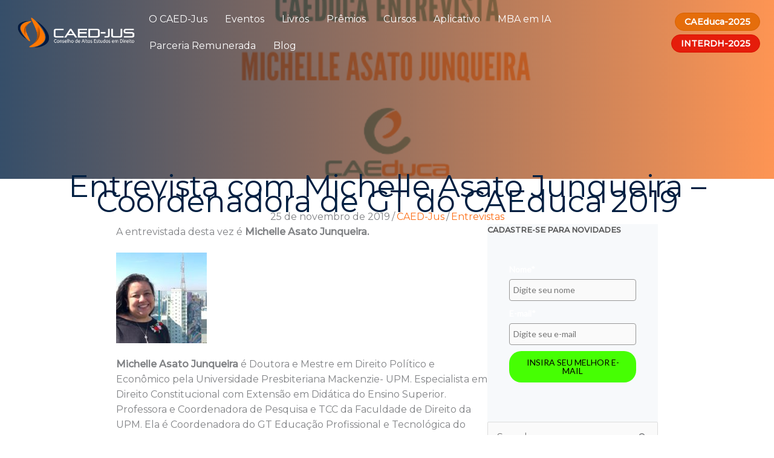

--- FILE ---
content_type: text/css; charset=utf-8
request_url: https://www.caedjus.com/wp-content/cache/min/1/wp-content/uploads/bb-plugin/cache/25266-layout-partial.css?ver=1765839620
body_size: 9203
content:
.fl-node-5e988ac54af83>.fl-row-content-wrap{margin-top:0;margin-right:0;margin-bottom:0;margin-left:0}.fl-node-5e988ac54af83>.fl-row-content-wrap{padding-top:0;padding-right:0;padding-bottom:0;padding-left:0}.fl-node-5e98985519657>.fl-row-content-wrap{background-color:#005a87}.fl-node-5e98985519657>.fl-row-content-wrap{margin-top:0}.fl-node-5e98985519649{width:100%}.fl-node-5e98985519649>.fl-col-content{background-color:#005a87}.fl-node-5e98985519649>.fl-col-content{padding-top:60px;padding-right:60px;padding-bottom:20px;padding-left:60px}.fl-node-5e98985519651{width:100%}.fl-node-5e98985519651>.fl-col-content{background-color:#00517c}.fl-node-5e98985519651>.fl-col-content{padding-top:25px;padding-right:60px;padding-bottom:25px;padding-left:60px}.fl-node-6058ec99b6f6a{width:34.58%}.fl-node-6058ec99b6f6a>.fl-col-content{border-top-left-radius:0;border-top-right-radius:0;border-bottom-left-radius:0;border-bottom-right-radius:0;box-shadow:0 0 0 0 rgba(0,0,0,.5)}.fl-node-6058ed1d3f9ef{width:50%}.fl-node-5e989a21c666f{width:32.09%}.fl-node-6058ed07a73e6{width:50%}.fl-node-5e9898551964c{width:33.33%}.pp-social-icons{display:flex}.pp-social-icons-vertical{flex-direction:column}.pp-social-icons-vertical .pp-social-icon:last-of-type{margin-bottom:0!important}.pp-social-icons-horizontal .pp-social-icon:last-of-type{margin-right:0!important}.pp-social-icons-horizontal .pp-social-icon:first-child{margin-left:0!important}.pp-social-icons .pp-social-icon{display:inline-block;line-height:0}.pp-social-icons a{font-family:"Helvetica",Verdana,Arial,sans-serif}.pp-social-icons .pp-x-icon{font-weight:700}.fl-node-5e989125f26ad .fl-module-content .pp-social-icon a,.fl-node-5e989125f26ad .fl-module-content .pp-social-icon a:hover{text-decoration:none}.fl-node-5e989125f26ad .fl-module-content .pp-social-icon a{display:inline-flex;float:left;text-align:center;justify-content:center;align-items:center;color:#fff;background-color:#00517c;border-radius:10px;border:0 solid}.fl-node-5e989125f26ad .fl-module-content .pp-social-icon svg{fill:currentColor;width:25px;height:25px}.fl-node-5e989125f26ad .fl-module-content .pp-social-icon a:hover{border-color:}.fl-node-5e989125f26ad .fl-module-content .pp-social-icon:nth-child(1) a{border:0 solid}.fl-node-5e989125f26ad .fl-module-content .pp-social-icon:nth-child(2) a{border:0 solid}.fl-node-5e989125f26ad .fl-module-content .pp-social-icon:nth-child(3) a{border:0 solid}.fl-node-5e989125f26ad .fl-module-content .pp-social-icon:nth-child(4) a{border:0 solid}.fl-node-5e989125f26ad .pp-social-icons-vertical .pp-social-icon{margin-bottom:5px}.fl-node-5e989125f26ad .pp-social-icons-horizontal .pp-social-icon{margin-right:5px}.fl-node-5e989125f26ad .pp-social-icons{justify-content:flex-start}.fl-node-5e989125f26ad .fl-module-content .pp-social-icon a{font-size:25px;width:42px;height:42px;line-height:42px}.fl-node-5e989125f26ad .fl-module-content .pp-social-icon .pp-x-icon{font-size:calc(25px + 20%)}@media(max-width:768px){.fl-node-5e989125f26ad .pp-social-icons{justify-content:center}}.pp-infobox:before,.pp-infobox:after{content:" ";display:table}.pp-infobox:after{clear:both}.pp-infobox-wrap .pp-infobox-link{text-decoration:none;display:block}.pp-infobox-title-prefix{display:block}.pp-infobox-title-wrapper .pp-infobox-title{margin-bottom:5px;margin-top:0}.pp-infobox-description p{margin-bottom:15px}.pp-infobox-description p:last-of-type{margin-bottom:0!important}.pp-more-link{color:inherit;display:block;text-decoration:none;box-shadow:none}.pp-infobox .pp-more-link{display:inline-block}.pp-more-link:hover{text-decoration:none}.pp-infobox-icon-inner .dashicons,.pp-infobox-icon-inner .dashicons-before:before{height:auto;width:auto}.pp-infobox{border-width:0;padding:20px;text-align:center;-webkit-transition:all .3s linear;-moz-transition:all .3s linear;-ms-transition:all .3s linear;-o-transition:all .3s linear;transition:all .3s linear}.pp-infobox-icon{border-width:0;display:inline-block;margin:0 auto;text-align:center}.pp-infobox-icon-inner{display:table}.pp-infobox-icon span{display:table-cell;vertical-align:middle}.pp-infobox-image{margin:0 auto 10px;text-align:center}.pp-infobox-image img{border-width:0;height:2em;width:2em}.pp-infobox-image a{text-decoration:none!important;box-shadow:none!important;border:none!important;outline:none!important}.pp-infobox-wrap .layout-1{text-align:left}.pp-infobox-wrap .layout-1 .pp-heading-wrapper{display:table;margin-bottom:5px}.pp-infobox-wrap .layout-1 .pp-icon-wrapper,.pp-infobox-wrap .layout-1 .pp-infobox-title-wrapper{display:table-cell;vertical-align:middle}.pp-infobox-wrap .layout-1 .pp-infobox-title-wrapper .pp-infobox-title{margin-bottom:0;margin-left:10px}.pp-infobox-wrap .layout-1 .pp-infobox-title-prefix{margin-bottom:0;margin-left:10px}.pp-infobox-wrap .layout-1 .pp-heading-wrapper-inner{display:table-cell;vertical-align:middle}.pp-infobox-wrap .layout-1 .pp-more-link.pp-title-link .pp-infobox-title-wrapper{display:block}.pp-infobox-wrap .layout-2{text-align:right}.pp-infobox-wrap .layout-2 .pp-heading-wrapper{display:table;float:right;margin-bottom:5px}.pp-infobox-wrap .layout-2 .pp-icon-wrapper{float:right}.pp-infobox-wrap .layout-2 .pp-infobox-title-wrapper,.pp-infobox-wrap .layout-2 .pp-icon-wrapper{display:table-cell;vertical-align:middle}.pp-infobox-wrap .layout-2 .pp-infobox-title-wrapper .pp-infobox-title{margin-bottom:0;margin-right:10px}.pp-infobox-wrap .layout-2 .pp-infobox-description{clear:both}.pp-infobox-wrap .layout-2 .pp-header-wrapper-inner{display:table-cell;vertical-align:middle}.pp-infobox-wrap .layout-2 .pp-more-link.pp-title-link .pp-infobox-title-wrapper{display:block}.pp-infobox-wrap .layout-2 .pp-infobox-title-prefix{margin-bottom:0;margin-right:10px}.pp-infobox-wrap .layout-3{text-align:left}.pp-infobox-wrap .layout-3-wrapper{display:flex;flex-direction:row;flex-wrap:wrap;align-items:flex-start;flex-shrink:1}.pp-infobox-wrap .layout-3 .pp-icon-wrapper{margin-right:10px}.pp-infobox-wrap .layout-3 .pp-heading-wrapper{flex:1}.pp-infobox-wrap .layout-4{text-align:right}.pp-infobox-wrap .layout-4-wrapper{display:flex;flex-direction:row;flex-wrap:wrap;align-items:flex-start;flex-shrink:1}.pp-infobox-wrap .layout-4 .pp-icon-wrapper{margin-left:10px}.pp-infobox-wrap .layout-4 .pp-heading-wrapper{flex:1}.fl-col-group-equal-height .fl-node-5e9898551964e,.fl-col-group-equal-height .fl-node-5e9898551964e .fl-module-content,.fl-col-group-equal-height .fl-node-5e9898551964e .fl-module-content .pp-infobox-wrap,.fl-col-group-equal-height .fl-node-5e9898551964e .fl-module-content .pp-infobox-wrap .pp-infobox,.fl-col-group-equal-height .fl-node-5e9898551964e .fl-module-content .pp-infobox-wrap>.pp-infobox-link,.fl-col-group-equal-height .fl-node-5e9898551964e .fl-module-content .pp-infobox-wrap>.pp-more-link{display:flex;-webkit-box-orient:vertical;-webkit-box-direction:normal;-webkit-flex-direction:column;-ms-flex-direction:column;flex-direction:column;flex-shrink:1;min-width:1px;max-width:100%;-webkit-box-flex:1 1 auto;-moz-box-flex:1 1 auto;-webkit-flex:1 1 auto;-ms-flex:1 1 auto;flex:1 1 auto}.fl-col-group-equal-height .fl-node-5e9898551964e.fl-visible-large,.fl-col-group-equal-height .fl-node-5e9898551964e.fl-visible-medium,.fl-col-group-equal-height .fl-node-5e9898551964e.fl-visible-mobile{display:none}.fl-col-group-equal-height .fl-node-5e9898551964e.fl-visible-desktop{display:flex}.fl-col-group-equal-height.fl-col-group-align-center .fl-node-5e9898551964e .fl-module-content .pp-infobox-wrap .pp-infobox{justify-content:center}.fl-col-group-equal-height.fl-col-group-align-top .fl-node-5e9898551964e .fl-module-content .pp-infobox-wrap .pp-infobox{justify-content:flex-start}.fl-col-group-equal-height.fl-col-group-align-bottom .fl-node-5e9898551964e .fl-module-content .pp-infobox-wrap .pp-infobox{justify-content:flex-end}@media only screen and (max-width:1200px){.fl-col-group-equal-height .fl-node-5e9898551964e.fl-visible-desktop{display:none}.fl-col-group-equal-height .fl-node-5e9898551964e.fl-visible-large{display:flex}}@media only screen and (max-width:992px){.fl-col-group-equal-height .fl-node-5e9898551964e.fl-visible-desktop{display:none}.fl-col-group-equal-height .fl-node-5e9898551964e.fl-visible-large{display:none}.fl-col-group-equal-height .fl-node-5e9898551964e.fl-visible-medium{display:flex}}@media only screen and (max-width:768px){.fl-col-group-equal-height .fl-node-5e9898551964e.fl-visible-desktop{display:none}.fl-col-group-equal-height .fl-node-5e9898551964e.fl-visible-large{display:none}.fl-col-group-equal-height .fl-node-5e9898551964e.fl-visible-medium{display:none}.fl-col-group-equal-height .fl-node-5e9898551964e.fl-visible-mobile{display:flex}}.fl-node-5e9898551964e .pp-infobox .pp-infobox-title-prefix{color:#fff}.fl-node-5e9898551964e .pp-infobox-title-wrapper .pp-infobox-title{color:#fff;margin-top:0;margin-bottom:0}.fl-node-5e9898551964e .pp-infobox-title-wrapper .pp-infobox-title a{color:#fff}.fl-node-5e9898551964e .pp-infobox-icon{padding:0}.fl-node-5e9898551964e .pp-infobox-icon-inner span.pp-icon{color:#fff}.fl-node-5e9898551964e .pp-infobox-icon-inner span.pp-icon,.fl-node-5e9898551964e .pp-infobox-image img{border-top-left-radius:0;border-top-right-radius:0;border-bottom-left-radius:0;border-bottom-right-radius:0}.fl-node-5e9898551964e .pp-infobox-wrap .pp-infobox{text-align:left}.fl-node-5e9898551964e .pp-infobox .animated{-webkit-animation-duration:500ms;-moz-animation-duration:500ms;-o-animation-duration:500ms;-ms-animation-duration:500ms;animation-duration:500ms}.fl-node-5e9898551964e .pp-infobox-wrap .layout-1 .pp-heading-wrapper,.fl-node-5e9898551964e .pp-infobox-wrap .layout-2 .pp-heading-wrapper{display:flex;align-items:center}.fl-node-5e9898551964e .pp-infobox-wrap .layout-2 .pp-infobox-description,.fl-node-5e9898551964e .pp-infobox-wrap .layout-2 .pp-heading-wrapper{float:left}@media only screen and (max-width:992px){.fl-node-5e9898551964e .pp-infobox{text-align:left}}@media only screen and (max-width:768px){.fl-node-5e9898551964e .pp-infobox-wrap .pp-infobox{text-align:center}.fl-node-5e9898551964e .pp-infobox-wrap .layout-1 .pp-infobox-description,.fl-node-5e9898551964e .pp-infobox-wrap .layout-2 .pp-infobox-description{float:none;text-align:center}.fl-node-5e9898551964e .pp-infobox-wrap .layout-1 .pp-heading-wrapper,.fl-node-5e9898551964e .pp-infobox-wrap .layout-2 .pp-heading-wrapper{margin:0 auto;float:none}.fl-node-5e9898551964e .pp-infobox-wrap .layout-3 .pp-heading-wrapper,.fl-node-5e9898551964e .pp-infobox-wrap .layout-3 .pp-icon-wrapper,.fl-node-5e9898551964e .pp-infobox-wrap .layout-4 .pp-heading-wrapper,.fl-node-5e9898551964e .pp-infobox-wrap .layout-4 .pp-icon-wrapper{flex:auto}.fl-node-5e9898551964e .pp-infobox-wrap .layout-3 .layout-3-wrapper,.fl-node-5e9898551964e .pp-infobox-wrap .layout-4 .layout-4-wrapper,.fl-node-5e9898551964e .pp-infobox-wrap .layout-5{text-align:center}}@media only screen and (max-width:480px){.fl-node-5e9898551964e .pp-infobox-wrap .layout-3-wrapper,.fl-node-5e9898551964e .pp-infobox-wrap .layout-4-wrapper{flex-direction:column;align-items:center}}.fl-node-5e9898551964e .pp-infobox-title-prefix{font-size:14px;line-height:1}.fl-node-5e9898551964e .pp-infobox-title-wrapper .pp-infobox-title{font-weight:500;font-size:18px}.fl-node-5e9898551964e .pp-infobox-icon,.fl-node-5e9898551964e .pp-infobox-image img{border-top-left-radius:0;border-top-right-radius:0;border-bottom-left-radius:0;border-bottom-right-radius:0}.fl-node-5e9898551964e .pp-infobox-icon-inner span.pp-icon,.fl-node-5e9898551964e .pp-infobox-icon-inner span:before{font-size:26px}.fl-node-5e9898551964e .pp-infobox-icon-inner{width:0;height:0}.fl-node-5e9898551964e .pp-infobox{padding-top:0;padding-right:0;padding-bottom:0;padding-left:0;border-style:none;border-width:0;background-clip:border-box;border-color:#d8d8d8;border-top-width:1px;border-right-width:1px;border-bottom-width:1px;border-left-width:1px;border-top-left-radius:0;border-top-right-radius:0;border-bottom-left-radius:0;border-bottom-right-radius:0}.fl-node-5e9898551964e .pp-infobox-wrap .layout-3 .pp-icon-wrapper{margin-right:10px}.fl-node-5e9898551964e .pp-infobox-wrap .layout-4 .pp-icon-wrapper{margin-left:10px}.bb-heading-input.input-small{width:46px!important}.pp-heading-content{overflow:hidden}.pp-heading-content .pp-heading-link{text-decoration:none}.pp-heading-content span.heading-title{display:block}.pp-heading-content .pp-heading.pp-separator-inline .heading-title{display:inline-block}.pp-heading-content .pp-heading.pp-separator-inline .heading-title span{position:relative;display:inline-block}.pp-heading-content .pp-heading.pp-separator-inline .heading-title span:before,.pp-heading-content .pp-heading.pp-separator-inline .heading-title span:after{content:"";display:block;position:absolute;top:50%;border-width:0}.pp-heading-content .pp-heading.pp-separator-inline .heading-title span:before{right:100%}.pp-heading-content .pp-heading.pp-separator-inline .heading-title span:after{left:100%}.pp-heading-content .pp-heading.pp-separator-inline.pp-left .heading-title span{padding-left:0!important}.pp-heading-content .pp-heading.pp-separator-inline.pp-right .heading-title span{padding-right:0!important}.pp-heading-content .pp-heading.pp-separator-inline.pp-left .heading-title span:before{display:none}.pp-heading-content .pp-heading.pp-separator-inline.pp-right .heading-title span:after{display:none}.pp-heading-content .pp-heading.pp-separator--inline{display:flex;align-items:center}.pp-heading-content .pp-heading.pp-separator--inline>.pp-heading-separator{flex:1}.pp-heading-content .pp-heading.pp-separator--inline>.pp-heading-separator span{display:block}.pp-heading-content .pp-heading.pp-separator--inline.pp-left>.pp-heading-separator:first-of-type,.pp-heading-content .pp-heading.pp-separator--inline.pp-right>.pp-heading-separator:last-of-type{display:none}.rtl .pp-heading-content .pp-heading.pp-separator--inline.pp-right>.pp-heading-separator:last-of-type{display:block}.rtl .pp-heading-content .pp-heading.pp-separator--inline.pp-right>.pp-heading-separator:first-of-type{display:none}.pp-heading-content .pp-heading.pp-separator--inline>.pp-heading-separator:first-of-type span{margin:0 0 0 auto}.pp-heading-content .pp-heading.pp-separator--inline>.pp-heading-separator:last-of-type span{margin:0 auto 0 0}.pp-heading-content .pp-heading-separator{margin:0 auto;padding:0;position:relative;overflow:hidden}.pp-heading-content .pp-heading-separator.line_with_icon:before{right:50%;left:auto}.pp-heading-content .pp-heading-separator.line_with_icon.pp-left:before{display:none}.pp-heading-content .pp-heading-separator.line_with_icon.pp-right:after{display:none}.pp-heading-content .pp-heading-separator.line_with_icon:after{left:50%;right:auto}.pp-heading-content .pp-heading-separator.line_with_icon.pp-left:after{left:1%}.pp-heading-content .pp-heading-separator.line_with_icon.pp-right:before{right:1%}.pp-heading-content .pp-heading-separator.line_with_icon:before,.pp-heading-content .pp-heading-separator.line_with_icon:after{content:"";position:absolute;bottom:50%;border-width:0;top:50%}.pp-heading-content .pp-heading-separator .heading-icon-image{vertical-align:middle;box-shadow:none!important;max-width:100%}.pp-heading-content .pp-heading-separator .pp-separator-line{max-width:100%;display:block}.pp-heading-content .pp-heading-separator .pp-heading-separator-icon{display:inline-block;text-align:center}.pp-heading-content .pp-heading-separator.icon_only span{display:inline-block}@media only screen and (max-width:768px){.pp-heading-content .pp-heading.pp-separator-inline.pp-tablet-left .heading-title span{padding-left:0!important}.pp-heading-content .pp-heading.pp-separator-inline.pp-tablet-right .heading-title span{padding-right:0!important}.pp-heading-content .pp-heading.pp-separator-inline.pp-tablet-left .heading-title span:before{display:none}.pp-heading-content .pp-heading.pp-separator-inline.pp-tablet-right .heading-title span:after{display:none}.pp-heading-content .pp-heading-separator.line_with_icon.pp-tablet-left:before{display:none}.pp-heading-content .pp-heading-separator.line_with_icon.pp-tablet-right:after{display:none}.pp-heading-content .pp-heading-separator.line_with_icon.pp-tablet-left:after{left:2%}.pp-heading-content .pp-heading-separator.line_with_icon.pp-tablet-right:before{right:2%}}@media only screen and (max-width:480px){.pp-heading-content .pp-heading.pp-separator-inline.pp-mobile-left .heading-title span{padding-left:0!important}.pp-heading-content .pp-heading.pp-separator-inline.pp-mobile-right .heading-title span{padding-right:0!important}.pp-heading-content .pp-heading.pp-separator-inline.pp-mobile-left .heading-title span:before{display:none}.pp-heading-content .pp-heading.pp-separator-inline.pp-mobile-right .heading-title span:after{display:none}.pp-heading-content .pp-heading-separator.line_with_icon.pp-mobile-left:before{display:none}.pp-heading-content .pp-heading-separator.line_with_icon.pp-mobile-left:before{display:none}.pp-heading-content .pp-heading-separator.line_with_icon.pp-mobile-right:after{display:none}.pp-heading-content .pp-heading-separator.line_with_icon.pp-mobile-left:after{left:2%}.pp-heading-content .pp-heading-separator.line_with_icon.pp-mobile-right:before{right:2%}}div.fl-node-6058ec99b7051 .pp-heading-content{text-align:left}div.fl-node-6058ec99b7051 .pp-heading-content .pp-heading{display:none}div.fl-node-6058ec99b7051 .pp-heading-content .pp-heading .heading-title span.title-text{display:inline}div.fl-node-6058ec99b7051 .pp-heading-content .pp-heading .heading-title span.pp-primary-title{color:#fff;display:inline}div.fl-node-6058ec99b7051 .pp-heading-content .pp-heading .heading-title span.pp-secondary-title{display:inline;margin-left:0}div.fl-node-6058ec99b7051 .pp-heading-content .pp-heading.pp-separator--inline,div.fl-node-6058ec99b7051 .pp-heading-content .pp-heading:not(.pp-separator--inline) .heading-title{margin-top:0;margin-bottom:0}div.fl-node-6058ec99b7051 .pp-heading-content .pp-heading .heading-title.text-inline-block span.pp-primary-title,div.fl-node-6058ec99b7051 .pp-heading-content .pp-heading .heading-title.text-inline-block span.pp-secondary-title{display:inline-block}div.fl-node-6058ec99b7051 .pp-heading-content .pp-heading.pp-separator-inline .heading-title span:before{width:100px;border-style:solid;border-color:#000;border-bottom-width:1px}div.fl-node-6058ec99b7051 .pp-heading-content .pp-heading.pp-separator-inline .heading-title span:after{width:100px;border-style:solid;border-color:#000;border-bottom-width:1px}div.fl-node-6058ec99b7051 .pp-heading-content .pp-heading.pp-separator--inline .pp-heading-separator span{width:100px;border-bottom-style:solid;border-bottom-color:#000;border-bottom-width:1px}div.fl-node-6058ec99b7051 .pp-heading-content .pp-sub-heading{margin-top:40px;margin-bottom:40px}div.fl-node-6058ec99b7051 .pp-heading-content .pp-sub-heading,div.fl-node-6058ec99b7051 .pp-heading-content .pp-sub-heading p{color:#fff}div.fl-node-6058ec99b7051 .pp-heading-content .pp-sub-heading p:last-of-type{margin-bottom:0}div.fl-node-6058ec99b7051 .pp-heading-content .pp-heading-separator .pp-heading-separator-align{text-align:left}div.fl-node-6058ec99b7051 .pp-heading-content .pp-heading-separator.line_with_icon:before{margin-right:20px}div.fl-node-6058ec99b7051 .pp-heading-content .pp-heading-separator.line_with_icon:after{margin-left:20px}div.fl-node-6058ec99b7051 .pp-heading-content .pp-heading-separator.line_with_icon.pp-left:after{left:1%}div.fl-node-6058ec99b7051 .pp-heading-content .pp-heading-separator.line_with_icon.pp-right:before{right:1%}div.fl-node-6058ec99b7051 .pp-heading-content .pp-heading-separator.line_with_icon:before,div.fl-node-6058ec99b7051 .pp-heading-content .pp-heading-separator.line_with_icon:after{width:100px;border-style:solid;border-color:#000;border-bottom-width:1px}div.fl-node-6058ec99b7051 .pp-heading-content .pp-heading-separator .heading-icon-image{width:140px}div.fl-node-6058ec99b7051 .pp-heading-content .pp-heading-separator .pp-separator-line{border-bottom-style:solid;border-bottom-width:1px;border-bottom-color:#000;width:100px;float:left}div.fl-node-6058ec99b7051 .pp-heading-content .pp-heading-separator:not(.inline){color:#000}div.fl-node-6058ec99b7051 .pp-heading-content .pp-heading-separator .pp-heading-separator-icon{display:inline-block;text-align:center;border-width:0;border-style:none}div.fl-node-6058ec99b7051 .pp-heading-content .pp-heading-separator.icon_only span{border-width:0;border-style:none}@media only screen and (max-width:992px){div.fl-node-6058ec99b7051 .pp-heading-content .pp-heading-separator .pp-heading-separator-align,div.fl-node-6058ec99b7051 .pp-heading-content{text-align:}}@media only screen and (max-width:768px){div.fl-node-6058ec99b7051 .pp-heading-content .pp-heading-separator .pp-heading-separator-align,div.fl-node-6058ec99b7051 .pp-heading-content{text-align:}}div.fl-node-6058ec99b7051 .pp-heading-content .pp-heading .heading-title span.pp-primary-title{border-top-width:0;border-right-width:0;border-bottom-width:0;border-left-width:0;padding-top:0;padding-right:0;padding-bottom:0;padding-left:0}div.fl-node-6058ec99b7051 .pp-heading-content .pp-heading .heading-title span.pp-secondary-title{border-top-width:0;border-right-width:0;border-bottom-width:0;border-left-width:0;padding-top:0;padding-right:0;padding-bottom:0;padding-left:0}div.fl-node-6058ec99b7051 .pp-heading-content .pp-heading .heading-title{font-size:33px}div.fl-node-6058ec99b7051 div.pp-heading-content .pp-heading.pp-separator-inline .heading-title span,div.fl-node-6058ec99b7051 div.pp-heading-content .pp-heading.pp-separator--inline>.pp-heading-separator:last-of-type{padding-left:20px}div.fl-node-6058ec99b7051 div.pp-heading-content .pp-heading.pp-separator-inline .heading-title span,div.fl-node-6058ec99b7051 div.pp-heading-content .pp-heading.pp-separator--inline>.pp-heading-separator:first-of-type{padding-right:20px}div.fl-node-6058ec99b7051 .pp-heading-content .pp-heading-separator:not(.inline){margin-top:0;margin-bottom:-40px}div.fl-node-6058ec99b7051 .pp-heading-content .pp-heading-separator .pp-heading-separator-icon{padding-top:0;padding-right:0;padding-bottom:0;padding-left:0}div.fl-node-6058ec99b7051 .pp-heading-content .pp-heading-separator.icon_only span{padding-top:0;padding-right:0;padding-bottom:0;padding-left:0}.fl-node-6058ec99b7051>.fl-module-content{margin-top:0;margin-bottom:0}div.fl-node-6058ed07a7496 .pp-heading-content{text-align:left}div.fl-node-6058ed07a7496 .pp-heading-content .pp-heading .heading-title span.title-text{display:inline}div.fl-node-6058ed07a7496 .pp-heading-content .pp-heading .heading-title span.pp-primary-title{color:#fff;display:inline}div.fl-node-6058ed07a7496 .pp-heading-content .pp-heading .heading-title span.pp-secondary-title{display:inline;margin-left:0}div.fl-node-6058ed07a7496 .pp-heading-content .pp-heading.pp-separator--inline,div.fl-node-6058ed07a7496 .pp-heading-content .pp-heading:not(.pp-separator--inline) .heading-title{margin-top:0;margin-bottom:0}div.fl-node-6058ed07a7496 .pp-heading-content .pp-heading .heading-title.text-inline-block span.pp-primary-title,div.fl-node-6058ed07a7496 .pp-heading-content .pp-heading .heading-title.text-inline-block span.pp-secondary-title{display:inline-block}div.fl-node-6058ed07a7496 .pp-heading-content .pp-heading.pp-separator-inline .heading-title span:before{width:100px;border-style:solid;border-color:#000;border-bottom-width:1px}div.fl-node-6058ed07a7496 .pp-heading-content .pp-heading.pp-separator-inline .heading-title span:after{width:100px;border-style:solid;border-color:#000;border-bottom-width:1px}div.fl-node-6058ed07a7496 .pp-heading-content .pp-heading.pp-separator--inline .pp-heading-separator span{width:100px;border-bottom-style:solid;border-bottom-color:#000;border-bottom-width:1px}div.fl-node-6058ed07a7496 .pp-heading-content .pp-sub-heading{margin-top:0;margin-bottom:0}div.fl-node-6058ed07a7496 .pp-heading-content .pp-sub-heading,div.fl-node-6058ed07a7496 .pp-heading-content .pp-sub-heading p{color:#fff}div.fl-node-6058ed07a7496 .pp-heading-content .pp-sub-heading p:last-of-type{margin-bottom:0}div.fl-node-6058ed07a7496 .pp-heading-content .pp-heading-separator .pp-heading-separator-align{text-align:left}div.fl-node-6058ed07a7496 .pp-heading-content .pp-heading-separator.line_with_icon:before{margin-right:20px}div.fl-node-6058ed07a7496 .pp-heading-content .pp-heading-separator.line_with_icon:after{margin-left:20px}div.fl-node-6058ed07a7496 .pp-heading-content .pp-heading-separator.line_with_icon.pp-left:after{left:1%}div.fl-node-6058ed07a7496 .pp-heading-content .pp-heading-separator.line_with_icon.pp-right:before{right:1%}div.fl-node-6058ed07a7496 .pp-heading-content .pp-heading-separator.line_with_icon:before,div.fl-node-6058ed07a7496 .pp-heading-content .pp-heading-separator.line_with_icon:after{width:100px;border-style:solid;border-color:#000;border-bottom-width:1px}div.fl-node-6058ed07a7496 .pp-heading-content .pp-heading-separator .pp-separator-line{border-bottom-style:solid;border-bottom-width:1px;border-bottom-color:#000;width:100px;float:left}div.fl-node-6058ed07a7496 .pp-heading-content .pp-heading-separator:not(.inline){color:#000}div.fl-node-6058ed07a7496 .pp-heading-content .pp-heading-separator .pp-heading-separator-icon{display:inline-block;text-align:center;border-radius:100px;border-width:0;border-style:none}div.fl-node-6058ed07a7496 .pp-heading-content .pp-heading-separator .pp-heading-separator-icon i,div.fl-node-6058ed07a7496 .pp-heading-content .pp-heading-separator .pp-heading-separator-icon i:before{font-size:16px}div.fl-node-6058ed07a7496 .pp-heading-content .pp-heading-separator.icon_only span{border-radius:100px;border-width:0;border-style:none}div.fl-node-6058ed07a7496 .pp-heading-content .pp-heading-separator.icon_only img,div.fl-node-6058ed07a7496 .pp-heading-content .pp-heading-separator.line_with_icon img{border-radius:100px}@media only screen and (max-width:992px){div.fl-node-6058ed07a7496 .pp-heading-content .pp-heading-separator .pp-heading-separator-align,div.fl-node-6058ed07a7496 .pp-heading-content{text-align:}}@media only screen and (max-width:768px){div.fl-node-6058ed07a7496 .pp-heading-content .pp-heading-separator .pp-heading-separator-align,div.fl-node-6058ed07a7496 .pp-heading-content{text-align:}}div.fl-node-6058ed07a7496 .pp-heading-content .pp-heading .heading-title span.pp-primary-title{border-top-width:0;border-right-width:0;border-bottom-width:0;border-left-width:0;padding-top:0;padding-right:0;padding-bottom:0;padding-left:0}div.fl-node-6058ed07a7496 .pp-heading-content .pp-heading .heading-title span.pp-secondary-title{border-top-width:0;border-right-width:0;border-bottom-width:0;border-left-width:0;padding-top:0;padding-right:0;padding-bottom:0;padding-left:0}div.fl-node-6058ed07a7496 div.pp-heading-content .pp-heading.pp-separator-inline .heading-title span,div.fl-node-6058ed07a7496 div.pp-heading-content .pp-heading.pp-separator--inline>.pp-heading-separator:last-of-type{padding-left:20px}div.fl-node-6058ed07a7496 div.pp-heading-content .pp-heading.pp-separator-inline .heading-title span,div.fl-node-6058ed07a7496 div.pp-heading-content .pp-heading.pp-separator--inline>.pp-heading-separator:first-of-type{padding-right:20px}div.fl-node-6058ed07a7496 .pp-heading-content .pp-heading-separator:not(.inline){margin-top:10px;margin-bottom:10px}div.fl-node-6058ed07a7496 .pp-heading-content .pp-heading-separator .pp-heading-separator-icon{padding-top:0;padding-right:0;padding-bottom:0;padding-left:0}div.fl-node-6058ed07a7496 .pp-heading-content .pp-heading-separator.icon_only span{padding-top:0;padding-right:0;padding-bottom:0;padding-left:0}.fl-node-6058ed07a7496>.fl-module-content{margin-top:0;margin-bottom:0}div.fl-node-6058ed1d3fa7c .pp-heading-content{text-align:left}div.fl-node-6058ed1d3fa7c .pp-heading-content .pp-heading .heading-title span.title-text{display:inline}div.fl-node-6058ed1d3fa7c .pp-heading-content .pp-heading .heading-title span.pp-primary-title{color:#fff;display:inline}div.fl-node-6058ed1d3fa7c .pp-heading-content .pp-heading .heading-title span.pp-secondary-title{display:inline;margin-left:0}div.fl-node-6058ed1d3fa7c .pp-heading-content .pp-heading.pp-separator--inline,div.fl-node-6058ed1d3fa7c .pp-heading-content .pp-heading:not(.pp-separator--inline) .heading-title{margin-top:0;margin-bottom:0}div.fl-node-6058ed1d3fa7c .pp-heading-content .pp-heading .heading-title.text-inline-block span.pp-primary-title,div.fl-node-6058ed1d3fa7c .pp-heading-content .pp-heading .heading-title.text-inline-block span.pp-secondary-title{display:inline-block}div.fl-node-6058ed1d3fa7c .pp-heading-content .pp-heading.pp-separator-inline .heading-title span:before{width:100px;border-style:solid;border-color:#000;border-bottom-width:1px}div.fl-node-6058ed1d3fa7c .pp-heading-content .pp-heading.pp-separator-inline .heading-title span:after{width:100px;border-style:solid;border-color:#000;border-bottom-width:1px}div.fl-node-6058ed1d3fa7c .pp-heading-content .pp-heading.pp-separator--inline .pp-heading-separator span{width:100px;border-bottom-style:solid;border-bottom-color:#000;border-bottom-width:1px}div.fl-node-6058ed1d3fa7c .pp-heading-content .pp-sub-heading{margin-top:0;margin-bottom:0}div.fl-node-6058ed1d3fa7c .pp-heading-content .pp-sub-heading,div.fl-node-6058ed1d3fa7c .pp-heading-content .pp-sub-heading p{color:#fff}div.fl-node-6058ed1d3fa7c .pp-heading-content .pp-sub-heading p:last-of-type{margin-bottom:0}div.fl-node-6058ed1d3fa7c .pp-heading-content .pp-heading-separator .pp-heading-separator-align{text-align:left}div.fl-node-6058ed1d3fa7c .pp-heading-content .pp-heading-separator.line_with_icon:before{margin-right:20px}div.fl-node-6058ed1d3fa7c .pp-heading-content .pp-heading-separator.line_with_icon:after{margin-left:20px}div.fl-node-6058ed1d3fa7c .pp-heading-content .pp-heading-separator.line_with_icon.pp-left:after{left:1%}div.fl-node-6058ed1d3fa7c .pp-heading-content .pp-heading-separator.line_with_icon.pp-right:before{right:1%}div.fl-node-6058ed1d3fa7c .pp-heading-content .pp-heading-separator.line_with_icon:before,div.fl-node-6058ed1d3fa7c .pp-heading-content .pp-heading-separator.line_with_icon:after{width:100px;border-style:solid;border-color:#000;border-bottom-width:1px}div.fl-node-6058ed1d3fa7c .pp-heading-content .pp-heading-separator .pp-separator-line{border-bottom-style:solid;border-bottom-width:1px;border-bottom-color:#000;width:100px;float:left}div.fl-node-6058ed1d3fa7c .pp-heading-content .pp-heading-separator:not(.inline){color:#000}div.fl-node-6058ed1d3fa7c .pp-heading-content .pp-heading-separator .pp-heading-separator-icon{display:inline-block;text-align:center;border-radius:100px;border-width:0;border-style:none}div.fl-node-6058ed1d3fa7c .pp-heading-content .pp-heading-separator .pp-heading-separator-icon i,div.fl-node-6058ed1d3fa7c .pp-heading-content .pp-heading-separator .pp-heading-separator-icon i:before{font-size:16px}div.fl-node-6058ed1d3fa7c .pp-heading-content .pp-heading-separator.icon_only span{border-radius:100px;border-width:0;border-style:none}div.fl-node-6058ed1d3fa7c .pp-heading-content .pp-heading-separator.icon_only img,div.fl-node-6058ed1d3fa7c .pp-heading-content .pp-heading-separator.line_with_icon img{border-radius:100px}@media only screen and (max-width:992px){div.fl-node-6058ed1d3fa7c .pp-heading-content .pp-heading-separator .pp-heading-separator-align,div.fl-node-6058ed1d3fa7c .pp-heading-content{text-align:}}@media only screen and (max-width:768px){div.fl-node-6058ed1d3fa7c .pp-heading-content .pp-heading-separator .pp-heading-separator-align,div.fl-node-6058ed1d3fa7c .pp-heading-content{text-align:}}div.fl-node-6058ed1d3fa7c .pp-heading-content .pp-heading .heading-title span.pp-primary-title{border-top-width:0;border-right-width:0;border-bottom-width:0;border-left-width:0;padding-top:0;padding-right:0;padding-bottom:0;padding-left:0}div.fl-node-6058ed1d3fa7c .pp-heading-content .pp-heading .heading-title span.pp-secondary-title{border-top-width:0;border-right-width:0;border-bottom-width:0;border-left-width:0;padding-top:0;padding-right:0;padding-bottom:0;padding-left:0}div.fl-node-6058ed1d3fa7c div.pp-heading-content .pp-heading.pp-separator-inline .heading-title span,div.fl-node-6058ed1d3fa7c div.pp-heading-content .pp-heading.pp-separator--inline>.pp-heading-separator:last-of-type{padding-left:20px}div.fl-node-6058ed1d3fa7c div.pp-heading-content .pp-heading.pp-separator-inline .heading-title span,div.fl-node-6058ed1d3fa7c div.pp-heading-content .pp-heading.pp-separator--inline>.pp-heading-separator:first-of-type{padding-right:20px}div.fl-node-6058ed1d3fa7c .pp-heading-content .pp-sub-heading,div.fl-node-6058ed1d3fa7c .pp-heading-content .pp-sub-heading p{font-size:12px}div.fl-node-6058ed1d3fa7c .pp-heading-content .pp-heading-separator:not(.inline){margin-top:10px;margin-bottom:10px}div.fl-node-6058ed1d3fa7c .pp-heading-content .pp-heading-separator .pp-heading-separator-icon{padding-top:0;padding-right:0;padding-bottom:0;padding-left:0}div.fl-node-6058ed1d3fa7c .pp-heading-content .pp-heading-separator.icon_only span{padding-top:0;padding-right:0;padding-bottom:0;padding-left:0}.fl-node-6058ed1d3fa7c>.fl-module-content{margin-top:0;margin-bottom:0}.pp-advanced-menu ul,.pp-advanced-menu li{list-style:none;margin:0;padding:0}.pp-advanced-menu .menu:before,.pp-advanced-menu .menu:after{content:'';display:table;clear:both}.pp-advanced-menu:not(.off-canvas):not(.full-screen) .pp-advanced-menu-horizontal{display:inline-flex;flex-wrap:wrap;align-items:center}.pp-advanced-menu .menu{padding-left:0}.pp-advanced-menu li{position:relative}.pp-advanced-menu a{display:block;text-decoration:none;outline:0}.pp-advanced-menu a:hover,.pp-advanced-menu a:focus{text-decoration:none;outline:0}.pp-advanced-menu .sub-menu{width:220px}.pp-advanced-menu .pp-menu-nav{outline:0}.fl-module[data-node] .pp-advanced-menu .pp-advanced-menu-expanded .sub-menu{background-color:transparent;-webkit-box-shadow:none;-ms-box-shadow:none;box-shadow:none}.pp-advanced-menu .pp-has-submenu:focus,.pp-advanced-menu .pp-has-submenu .sub-menu:focus,.pp-advanced-menu .pp-has-submenu-container:focus{outline:0}.pp-advanced-menu .pp-has-submenu-container{position:relative}.pp-advanced-menu .pp-advanced-menu-accordion .pp-has-submenu>.sub-menu{display:none}.pp-advanced-menu .pp-advanced-menu-horizontal .pp-has-submenu.pp-active .hide-heading>.sub-menu{box-shadow:none;display:block!important}.pp-advanced-menu .pp-menu-toggle{position:absolute;top:50%;right:10px;cursor:pointer}.pp-advanced-menu .pp-toggle-arrows .pp-menu-toggle:before,.pp-advanced-menu .pp-toggle-none .pp-menu-toggle:before{content:'';border-color:#333}.pp-advanced-menu .pp-menu-expanded .pp-menu-toggle{display:none}.pp-advanced-menu-mobile{display:flex;align-items:center;justify-content:center}.fl-module-pp-advanced-menu .pp-advanced-menu-mobile-toggle{position:relative;padding:8px;background-color:transparent;border:none;color:#333;border-radius:0;cursor:pointer;line-height:0;display:inline-flex;align-items:center;justify-content:center}.pp-advanced-menu-mobile-toggle.text{width:100%;text-align:center}.pp-advanced-menu-mobile-toggle.hamburger .pp-advanced-menu-mobile-toggle-label,.pp-advanced-menu-mobile-toggle.hamburger-label .pp-advanced-menu-mobile-toggle-label{display:inline-block;margin-left:10px;line-height:.8}.pp-advanced-menu-mobile-toggle.hamburger .pp-svg-container,.pp-advanced-menu-mobile-toggle.hamburger-label .pp-svg-container{display:inline-block;position:relative;width:1.4em;height:1.4em;vertical-align:middle}.pp-advanced-menu-mobile-toggle.hamburger .hamburger-menu,.pp-advanced-menu-mobile-toggle.hamburger-label .hamburger-menu{position:absolute;top:0;left:0;right:0;bottom:0}.pp-advanced-menu-mobile-toggle.hamburger .hamburger-menu rect,.pp-advanced-menu-mobile-toggle.hamburger-label .hamburger-menu rect{fill:currentColor}.pp-advanced-menu-mobile-toggle .pp-hamburger{font:inherit;display:inline-block;overflow:visible;margin:0;cursor:pointer;transition-timing-function:linear;transition-duration:.15s;transition-property:opacity,filter;text-transform:none;color:inherit;border:0;background-color:transparent;line-height:0}.pp-advanced-menu-mobile-toggle .pp-hamburger:focus{outline:none}.pp-advanced-menu-mobile-toggle .pp-hamburger .pp-hamburger-box{position:relative;display:inline-block;width:30px;height:18px}.pp-advanced-menu-mobile-toggle .pp-hamburger-box .pp-hamburger-inner{top:50%;display:block;margin-top:-2px}.pp-advanced-menu-mobile-toggle .pp-hamburger .pp-hamburger-box .pp-hamburger-inner,.pp-advanced-menu-mobile-toggle .pp-hamburger .pp-hamburger-box .pp-hamburger-inner:before,.pp-advanced-menu-mobile-toggle .pp-hamburger .pp-hamburger-box .pp-hamburger-inner:after{background-color:#000;position:absolute;width:30px;height:3px;transition-timing-function:ease;transition-duration:.15s;transition-property:transform;border-radius:4px}.pp-advanced-menu-mobile-toggle .pp-hamburger .pp-hamburger-box .pp-hamburger-inner:before,.pp-advanced-menu-mobile-toggle .pp-hamburger .pp-hamburger-box .pp-hamburger-inner:after{display:block;content:""}.pp-advanced-menu-mobile-toggle .pp-hamburger .pp-hamburger-box .pp-hamburger-inner:before{transition:all .25s;top:-8px}.pp-advanced-menu-mobile-toggle .pp-hamburger .pp-hamburger-box .pp-hamburger-inner:after{transition:all .25s;bottom:-8px}.pp-advanced-menu.off-canvas .pp-off-canvas-menu .pp-menu-close-btn{position:relative;cursor:pointer;float:right;top:20px;right:20px;line-height:1;z-index:1;font-style:normal;font-family:Helvetica,Arial,sans-serif;font-weight:100;text-decoration:none!important}.pp-advanced-menu.off-canvas .pp-off-canvas-menu.pp-menu-right .pp-menu-close-btn{float:left;right:0;left:20px}.pp-advanced-menu.off-canvas .pp-off-canvas-menu ul.menu{overflow-y:auto;width:100%}.pp-advanced-menu .pp-menu-overlay{position:fixed;width:100%;height:100%;top:0;left:0;background:rgba(0,0,0,.8);z-index:999;overflow-y:auto;overflow-x:hidden;min-height:100vh}html:not(.pp-full-screen-menu-open) .fl-builder-edit .pp-advanced-menu .pp-menu-overlay,html:not(.pp-off-canvas-menu-open) .fl-builder-edit .pp-advanced-menu .pp-menu-overlay{position:absolute}.pp-advanced-menu .pp-menu-overlay>ul.menu{position:relative;top:50%;width:100%;height:60%;margin:0 auto;-webkit-transform:translateY(-50%);-moz-transform:translateY(-50%);transform:translateY(-50%)}.pp-advanced-menu .pp-overlay-fade{opacity:0;visibility:hidden;-webkit-transition:opacity 0.5s,visibility 0s 0.5s;transition:opacity 0.5s,visibility 0s 0.5s}.pp-advanced-menu.menu-open .pp-overlay-fade{opacity:1;visibility:visible;-webkit-transition:opacity 0.5s;transition:opacity 0.5s}.pp-advanced-menu .pp-overlay-corner{opacity:0;visibility:hidden;-webkit-transform:translateY(50px) translateX(50px);-moz-transform:translateY(50px) translateX(50px);transform:translateY(50px) translateX(50px);-webkit-transition:opacity 0.5s,-webkit-transform 0.5s,visibility 0s 0.5s;-moz-transition:opacity 0.5s,-moz-transform 0.5s,visibility 0s 0.5s;transition:opacity 0.5s,transform 0.5s,visibility 0s 0.5s}.pp-advanced-menu.menu-open .pp-overlay-corner{opacity:1;visibility:visible;-webkit-transform:translateY(0%);-moz-transform:translateY(0%);transform:translateY(0%);-webkit-transition:opacity 0.5s,-webkit-transform 0.5s;-moz-transition:opacity 0.5s,-moz-transform 0.5s;transition:opacity 0.5s,transform 0.5s}.pp-advanced-menu .pp-overlay-slide-down{visibility:hidden;-webkit-transform:translateY(-100%);-moz-transform:translateY(-100%);transform:translateY(-100%);-webkit-transition:-webkit-transform 0.4s ease-in-out,visibility 0s 0.4s;-moz-transition:-moz-transform 0.4s ease-in-out,visibility 0s 0.4s;transition:transform 0.4s ease-in-out,visibility 0s 0.4s}.pp-advanced-menu.menu-open .pp-overlay-slide-down{visibility:visible;-webkit-transform:translateY(0%);-moz-transform:translateY(0%);transform:translateY(0%);-webkit-transition:-webkit-transform 0.4s ease-in-out;-moz-transition:-moz-transform 0.4s ease-in-out;transition:transform 0.4s ease-in-out}.pp-advanced-menu .pp-overlay-scale{visibility:hidden;opacity:0;-webkit-transform:scale(.9);-moz-transform:scale(.9);transform:scale(.9);-webkit-transition:-webkit-transform 0.2s,opacity 0.2s,visibility 0s 0.2s;-moz-transition:-moz-transform 0.2s,opacity 0.2s,visibility 0s 0.2s;transition:transform 0.2s,opacity 0.2s,visibility 0s 0.2s}.pp-advanced-menu.menu-open .pp-overlay-scale{visibility:visible;opacity:1;-webkit-transform:scale(1);-moz-transform:scale(1);transform:scale(1);-webkit-transition:-webkit-transform 0.4s,opacity 0.4s;-moz-transition:-moz-transform 0.4s,opacity 0.4s;transition:transform 0.4s,opacity 0.4s}.pp-advanced-menu .pp-overlay-door{visibility:hidden;width:0;left:50%;-webkit-transform:translateX(-50%);-moz-transform:translateX(-50%);transform:translateX(-50%);-webkit-transition:width 0.5s 0.3s,visibility 0s 0.8s;-moz-transition:width 0.5s 0.3s,visibility 0s 0.8s;transition:width 0.5s 0.3s,visibility 0s 0.8s}.pp-advanced-menu.menu-open .pp-overlay-door{visibility:visible;width:100%;-webkit-transition:width 0.5s;-moz-transition:width 0.5s;transition:width 0.5s}.pp-advanced-menu .pp-overlay-door>ul.menu{left:0;right:0;-webkit-transform:translateY(-50%);-moz-transform:translateY(-50%);transform:translateY(-50%)}.pp-advanced-menu .pp-overlay-door>ul,.pp-advanced-menu .pp-overlay-door .pp-menu-close-btn{opacity:0;-webkit-transition:opacity 0.3s 0.5s;-moz-transition:opacity 0.3s 0.5s;transition:opacity 0.3s 0.5s}.pp-advanced-menu.menu-open .pp-overlay-door>ul,.pp-advanced-menu.menu-open .pp-overlay-door .pp-menu-close-btn{opacity:1;-webkit-transition-delay:0.5s;-moz-transition-delay:0.5s;transition-delay:0.5s}.pp-advanced-menu.menu-close .pp-overlay-door>ul,.pp-advanced-menu.menu-close .pp-overlay-door .pp-menu-close-btn{-webkit-transition-delay:0s;-moz-transition-delay:0s;transition-delay:0s}.pp-advanced-menu .pp-menu-overlay .pp-menu-close-btn{position:absolute;display:block;width:55px;height:45px;right:20px;top:50px;overflow:hidden;border:none;outline:none;z-index:100;font-size:30px;cursor:pointer;background-color:transparent;-webkit-touch-callout:none;-webkit-user-select:none;-khtml-user-select:none;-moz-user-select:none;-ms-user-select:none;user-select:none;-webkit-transition:background-color 0.3s;-moz-transition:background-color 0.3s;transition:background-color 0.3s}.pp-advanced-menu .pp-menu-overlay .pp-menu-close-btn:before,.pp-advanced-menu .pp-menu-overlay .pp-menu-close-btn:after{content:'';position:absolute;left:50%;width:2px;height:40px;background-color:#fff;-webkit-transition:-webkit-transform 0.3s;-moz-transition:-moz-transform 0.3s;transition:transform 0.3s;-webkit-transform:translateY(0) rotate(45deg);-moz-transform:translateY(0) rotate(45deg);transform:translateY(0) rotate(45deg)}.pp-advanced-menu .pp-menu-overlay .pp-menu-close-btn:after{-webkit-transform:translateY(0) rotate(-45deg);-moz-transform:translateY(0) rotate(-45deg);transform:translateY(0) rotate(-45deg)}.pp-advanced-menu .pp-off-canvas-menu{position:fixed;top:0;z-index:999998;width:320px;height:100%;opacity:0;background:#333;overflow-y:auto;overflow-x:hidden;-ms-overflow-style:-ms-autohiding-scrollbar;-webkit-transition:all 0.5s;-moz-transition:all 0.5s;transition:all 0.5s;-webkit-perspective:1000;-moz-perspective:1000;perspective:1000;backface-visibility:hidden;will-change:transform;-webkit-overflow-scrolling:touch}.pp-advanced-menu .pp-off-canvas-menu.pp-menu-left{left:0;-webkit-transform:translate3d(-350px,0,0);-moz-transform:translate3d(-350px,0,0);transform:translate3d(-350px,0,0)}.pp-advanced-menu .pp-off-canvas-menu.pp-menu-right{right:0;-webkit-transform:translate3d(350px,0,0);-moz-transform:translate3d(350px,0,0);transform:translate3d(350px,0,0)}html.pp-off-canvas-menu-open .pp-advanced-menu.menu-open .pp-off-canvas-menu{-webkit-transform:translate3d(0,0,0);-moz-transform:translate3d(0,0,0);transform:translate3d(0,0,0);opacity:1}.pp-advanced-menu.off-canvas{overflow-y:auto}.pp-advanced-menu.off-canvas .pp-clear{position:fixed;top:0;left:0;width:100%;height:100%;z-index:999998;background:rgba(0,0,0,.1);visibility:hidden;opacity:0;-webkit-transition:all 0.5s ease-in-out;-moz-transition:all 0.5s ease-in-out;transition:all 0.5s ease-in-out}.pp-advanced-menu.off-canvas.menu-open .pp-clear{visibility:visible;opacity:1}.fl-builder-edit .pp-advanced-menu.off-canvas .pp-clear{z-index:100010}.pp-advanced-menu .pp-off-canvas-menu .menu{margin-top:0}.pp-advanced-menu li.mega-menu .hide-heading>a,.pp-advanced-menu li.mega-menu .hide-heading>.pp-has-submenu-container,.pp-advanced-menu li.mega-menu-disabled .hide-heading>a,.pp-advanced-menu li.mega-menu-disabled .hide-heading>.pp-has-submenu-container{display:none}ul.pp-advanced-menu-horizontal li.mega-menu{position:static}ul.pp-advanced-menu-horizontal li.mega-menu>ul.sub-menu{top:inherit!important;left:0!important;right:0!important;width:100%;background:#fff}ul.pp-advanced-menu-horizontal li.mega-menu.pp-has-submenu:hover>ul.sub-menu,ul.pp-advanced-menu-horizontal li.mega-menu.pp-has-submenu.pp-active>ul.sub-menu{display:flex!important}ul.pp-advanced-menu-horizontal li.mega-menu>ul.sub-menu li{border-color:transparent}ul.pp-advanced-menu-horizontal li.mega-menu>ul.sub-menu>li{width:100%}ul.pp-advanced-menu-horizontal li.mega-menu>ul.sub-menu>li>.pp-has-submenu-container a{font-weight:700}ul.pp-advanced-menu-horizontal li.mega-menu>ul.sub-menu>li>.pp-has-submenu-container a:hover{background:transparent}ul.pp-advanced-menu-horizontal li.mega-menu>ul.sub-menu .pp-menu-toggle{display:none}ul.pp-advanced-menu-horizontal li.mega-menu>ul.sub-menu ul.sub-menu{background:transparent;-webkit-box-shadow:none;-ms-box-shadow:none;box-shadow:none;display:block;min-width:0;opacity:1;padding:0;position:static;visibility:visible}.pp-advanced-menu ul li.mega-menu a:not([href]){color:unset;background:none;background-color:unset}.rtl .pp-advanced-menu:not(.full-screen) .menu .pp-has-submenu .sub-menu{text-align:inherit;right:0;left:auto}.rtl .pp-advanced-menu .menu .pp-has-submenu .pp-has-submenu .sub-menu{right:100%;left:auto}.rtl .pp-advanced-menu .menu .pp-menu-toggle,.rtl .pp-advanced-menu.off-canvas .menu.pp-toggle-arrows .pp-menu-toggle{right:auto;left:10px}.rtl .pp-advanced-menu.off-canvas .menu.pp-toggle-arrows .pp-menu-toggle{left:28px}.rtl .pp-advanced-menu.full-screen .menu .pp-menu-toggle{left:0}.rtl .pp-advanced-menu:not(.off-canvas) .menu:not(.pp-advanced-menu-accordion) .pp-has-submenu .pp-has-submenu .pp-menu-toggle{right:auto;left:0}.rtl .pp-advanced-menu:not(.full-screen):not(.off-canvas) .menu:not(.pp-advanced-menu-accordion):not(.pp-advanced-menu-vertical) .pp-has-submenu .pp-has-submenu .pp-menu-toggle:before{-webkit-transform:translateY(-5px) rotate(135deg);-ms-transform:translateY(-5px) rotate(135deg);transform:translateY(-5px) rotate(135deg)}.rtl .pp-advanced-menu .menu .pp-has-submenu-container>a>span,.rtl .pp-advanced-menu .menu.pp-advanced-menu-horizontal.pp-toggle-arrows .pp-has-submenu-container>a>span{padding-right:0;padding-left:28px}.rtl .pp-advanced-menu.off-canvas .menu .pp-has-submenu-container>a>span,.rtl .pp-advanced-menu.off-canvas .menu.pp-advanced-menu-horizontal.pp-toggle-arrows .pp-has-submenu-container>a>span{padding-left:0}.pp-advanced-menu li .pp-search-form-wrap{position:absolute;right:0;top:100%;z-index:10;opacity:0;visibility:hidden;transition:all 0.2s ease-in-out}.pp-advanced-menu li:not(.pp-search-active) .pp-search-form-wrap{height:0}.pp-advanced-menu li.pp-search-active .pp-search-form-wrap{opacity:1;visibility:visible}.pp-advanced-menu li .pp-search-form-wrap .pp-search-form__icon{display:none}.pp-advanced-menuli .pp-search-form__container{max-width:100%}.pp-advanced-menu.off-canvas li .pp-search-form-wrap,.pp-advanced-menu.off-canvas li .pp-search-form__container{width:100%;position:static}.pp-advanced-menu.full-screen li .pp-search-form-wrap{max-width:100%}.pp-advanced-menu .pp-advanced-menu-accordion li .pp-search-form-wrap{width:100%}.pp-advanced-menu .pp-advanced-menu-accordion.pp-menu-align-center li .pp-search-form__container{margin:0 auto}.pp-advanced-menu .pp-advanced-menu-accordion.pp-menu-align-right li .pp-search-form__container{margin-right:0;margin-left:auto}.pp-advanced-menu li.pp-menu-cart-item .pp-menu-cart-icon{margin-right:5px}.fl-node-5e98985519656 .pp-advanced-menu-horizontal{justify-content:flex-start}.fl-node-5e98985519656 .pp-advanced-menu .menu>li{margin-right:15px}.fl-node-5e98985519656 .pp-advanced-menu .pp-has-submenu-container a>span{padding-right:38px}.fl-node-5e98985519656-clone{display:none}.fl-node-5e98985519656 .pp-advanced-menu .menu>li>a,.fl-node-5e98985519656 .pp-advanced-menu .menu>li>.pp-has-submenu-container>a{color:#fff}.fl-node-5e98985519656 .pp-advanced-menu .pp-toggle-arrows .pp-menu-toggle:before,.fl-node-5e98985519656 .pp-advanced-menu .pp-toggle-none .pp-menu-toggle:before{border-color:#fff}.fl-node-5e98985519656 .pp-advanced-menu .pp-toggle-arrows li:hover .pp-menu-toggle:before,.fl-node-5e98985519656 .pp-advanced-menu .pp-toggle-none li:hover .pp-menu-toggle:before,.fl-node-5e98985519656 .pp-advanced-menu .pp-toggle-arrows li.focus .pp-menu-toggle:before,.fl-node-5e98985519656 .pp-advanced-menu .pp-toggle-none li.focus .pp-menu-toggle:before{border-color:#fff}.fl-node-5e98985519656 .pp-advanced-menu .pp-toggle-arrows li a:hover .pp-menu-toggle:before,.fl-node-5e98985519656 .pp-advanced-menu .pp-toggle-none li a:hover .pp-menu-toggle:before,.fl-node-5e98985519656 .pp-advanced-menu .pp-toggle-arrows li a:focus .pp-menu-toggle:before,.fl-node-5e98985519656 .pp-advanced-menu .pp-toggle-none li a:focus .pp-menu-toggle:before{border-color:#fff}.fl-node-5e98985519656 .menu>li>a:hover,.fl-node-5e98985519656 .menu>li>a:focus,.fl-node-5e98985519656 .menu>li:hover>.pp-has-submenu-container>a,.fl-node-5e98985519656 .menu>li.focus>.pp-has-submenu-container>a,.fl-node-5e98985519656 .menu>li.current-menu-item>a,.fl-node-5e98985519656 .menu>li.current-menu-item>.pp-has-submenu-container>a{color:#fff}.fl-node-5e98985519656 .pp-advanced-menu .pp-toggle-arrows .pp-has-submenu-container:hover .pp-menu-toggle:before,.fl-node-5e98985519656 .pp-advanced-menu .pp-toggle-arrows .pp-has-submenu-container.focus .pp-menu-toggle:before,.fl-node-5e98985519656 .pp-advanced-menu .pp-toggle-arrows li.current-menu-item>.pp-has-submenu-container .pp-menu-toggle:before,.fl-node-5e98985519656 .pp-advanced-menu .pp-toggle-none .pp-has-submenu-container:hover .pp-menu-toggle:before,.fl-node-5e98985519656 .pp-advanced-menu .pp-toggle-none .pp-has-submenu-container.focus .pp-menu-toggle:before,.fl-node-5e98985519656 .pp-advanced-menu .pp-toggle-none li.current-menu-item>.pp-has-submenu-container .pp-menu-toggle:before{border-color:#fff}.fl-node-5e98985519656 .menu .pp-has-submenu .sub-menu{display:none}@media (min-width:768px){.fl-node-5e98985519656 .pp-advanced-menu .sub-menu{width:220px}}.fl-node-5e98985519656 .pp-advanced-menu .sub-menu>li>a,.fl-node-5e98985519656 .pp-advanced-menu .sub-menu>li>.pp-has-submenu-container>a{border-width:0;border-style:solid;border-bottom-width:px;color:#fff}.fl-node-5e98985519656 .pp-advanced-menu .sub-menu>li:last-child>a:not(:focus),.fl-node-5e98985519656 .pp-advanced-menu .sub-menu>li:last-child>.pp-has-submenu-container>a:not(:focus){border:0}.fl-node-5e98985519656 .pp-advanced-menu .sub-menu>li>a:hover,.fl-node-5e98985519656 .pp-advanced-menu .sub-menu>li>a:focus,.fl-node-5e98985519656 .pp-advanced-menu .sub-menu>li>.pp-has-submenu-container>a:hover,.fl-node-5e98985519656 .pp-advanced-menu .sub-menu>li>.pp-has-submenu-container>a:focus,.fl-node-5e98985519656 .pp-advanced-menu .sub-menu>li.current-menu-item>a,.fl-node-5e98985519656 .pp-advanced-menu .sub-menu>li.current-menu-item>.pp-has-submenu-container>a{color:#fff}.fl-node-5e98985519656 .pp-advanced-menu .pp-menu-toggle:before{content:'';position:absolute;right:50%;top:50%;z-index:1;display:block;width:9px;height:9px;margin:-5px -5px 0 0;border-right:2px solid;border-bottom:2px solid;-webkit-transform-origin:right bottom;-ms-transform-origin:right bottom;transform-origin:right bottom;-webkit-transform:translateX(-5px) rotate(45deg);-ms-transform:translateX(-5px) rotate(45deg);transform:translateX(-5px) rotate(45deg)}.fl-node-5e98985519656 .pp-advanced-menu:not(.off-canvas):not(.full-screen) .pp-has-submenu .pp-menu-toggle:before{-webkit-transform:translateY(-5px) rotate(-45deg);-ms-transform:translateY(-5px) rotate(-45deg);transform:translateY(-5px) rotate(-45deg)}.fl-node-5e98985519656 .pp-advanced-menu .pp-has-submenu.pp-active>.pp-has-submenu-container .pp-menu-toggle{-webkit-transform:rotate(-180deg);-ms-transform:rotate(-180deg);transform:rotate(-180deg)}.fl-node-5e98985519656 .pp-advanced-menu-vertical.pp-toggle-arrows .pp-has-submenu-container a{padding-right:14px}.fl-node-5e98985519656 .pp-advanced-menu-vertical.pp-toggle-arrows .pp-has-submenu-container>a>span{padding-right:14px}.fl-node-5e98985519656 .pp-advanced-menu-vertical.pp-toggle-arrows .pp-menu-toggle,.fl-node-5e98985519656 .pp-advanced-menu-vertical.pp-toggle-none .pp-menu-toggle{width:10px;height:10px;margin:-5px 0 0}.fl-node-5e98985519656 .pp-advanced-menu-horizontal.pp-toggle-arrows .pp-menu-toggle,.fl-node-5e98985519656 .pp-advanced-menu-horizontal.pp-toggle-none .pp-menu-toggle,.fl-node-5e98985519656 .pp-advanced-menu-vertical.pp-toggle-arrows .pp-menu-toggle,.fl-node-5e98985519656 .pp-advanced-menu-vertical.pp-toggle-none .pp-menu-toggle{width:14px;height:10px;margin:-5px 0 0}.fl-node-5e98985519656 .pp-advanced-menu li:first-child{border-top:none}@media only screen and (max-width:768px){.fl-node-5e98985519656 .pp-advanced-menu-mobile-toggle+.pp-clear+.pp-menu-nav ul.menu{display:none}.fl-node-5e98985519656 .pp-advanced-menu:not(.off-canvas):not(.full-screen) .pp-advanced-menu-horizontal{display:block}}@media (min-width:769px){.fl-node-5e98985519656 .menu .pp-has-submenu .sub-menu{position:absolute;top:0;left:100%;z-index:10;visibility:hidden;opacity:0}.fl-node-5e98985519656 .pp-advanced-menu .pp-has-submenu:hover>.sub-menu,.fl-node-5e98985519656 .pp-advanced-menu .pp-has-submenu.pp-active .sub-menu{display:block;visibility:visible;opacity:1}.fl-node-5e98985519656 .menu .pp-has-submenu.pp-menu-submenu-right .sub-menu{top:100%;left:inherit;right:0}.fl-node-5e98985519656 .menu .pp-has-submenu .pp-has-submenu.pp-menu-submenu-right .sub-menu{top:0;left:inherit;right:100%}.fl-node-5e98985519656 .pp-advanced-menu .pp-has-submenu.pp-active>.pp-has-submenu-container .pp-menu-toggle{-webkit-transform:none;-ms-transform:none;transform:none}.fl-node-5e98985519656 .pp-advanced-menu .pp-has-submenu .pp-menu-toggle:before{-webkit-transform:translateY(-5px) rotate(-45deg);-ms-transform:translateY(-5px) rotate(-45deg);transform:translateY(-5px) rotate(-45deg)}}@media (min-width:769px){.fl-node-5e98985519656 .pp-advanced-menu ul.sub-menu{padding:0}.fl-node-5e98985519656 .pp-advanced-menu-vertical.pp-toggle-arrows .pp-has-submenu-container>a>span{padding-right:14px}}@media only screen and (max-width:1200px){.fl-node-5e98985519656 .pp-advanced-menu-horizontal{}.fl-node-5e98985519656 .pp-advanced-menu-mobile{justify-content:center}}@media only screen and (max-width:992px){.fl-node-5e98985519656 .pp-advanced-menu-horizontal{}.fl-node-5e98985519656 .pp-advanced-menu .sub-menu>li>a,.fl-node-5e98985519656 .pp-advanced-menu .sub-menu>li>.pp-has-submenu-container>a{border-bottom-width:px;background-color:}.fl-node-5e98985519656 .pp-advanced-menu .sub-menu{width:auto}.fl-node-5e98985519656 .pp-advanced-menu-mobile{justify-content:center}}@media only screen and (max-width:768px){.fl-node-5e98985519656 div.pp-advanced-menu{text-align:center}.fl-node-5e98985519656 .pp-advanced-menu .sub-menu>li>a,.fl-node-5e98985519656 .pp-advanced-menu .sub-menu>li>.pp-has-submenu-container>a{border-bottom-width:px}.fl-node-5e98985519656 .pp-advanced-menu-mobile{justify-content:center}}.fl-node-5e98985519656 .pp-advanced-menu{text-align:left}.fl-node-5e98985519656 .pp-advanced-menu .menu>li{margin-bottom:10px}.fl-node-5e98985519656 .pp-advanced-menu .menu a{font-family:Montserrat,sans-serif;font-weight:500;font-size:14px;text-transform:none}.fl-node-5e98985519656 .pp-advanced-menu .menu>li>a,.fl-node-5e98985519656 .pp-advanced-menu .menu>li>.pp-has-submenu-container>a{border-style:solid;border-width:0;background-clip:border-box;border-color:#fff;border-top-width:0;border-right-width:0;border-bottom-width:0;border-left-width:5px;padding-top:2px;padding-right:0;padding-bottom:2px;padding-left:15px}.fl-node-5e98985519656 .pp-advanced-menu .sub-menu{border-top-width:0;border-right-width:0;border-bottom-width:0;border-left-width:0}.fl-node-5e98985519656 .pp-advanced-menu .menu .sub-menu a{text-transform:none}.fl-node-5e98985519656 .pp-advanced-menu .sub-menu>li>a,.fl-node-5e98985519656 .pp-advanced-menu .sub-menu>li>.pp-has-submenu-container>a{padding-top:10px;padding-right:15px;padding-bottom:10px;padding-left:15px}.fl-node-5e98985519656>.fl-module-content{margin-top:0;margin-bottom:0}@media (max-width:768px){.fl-node-5e98985519656.fl-module>.fl-module-content{margin-top:20px}}div.fl-node-6058ec99b7053 .pp-heading-content{text-align:left}div.fl-node-6058ec99b7053 .pp-heading-content .pp-heading{display:none}div.fl-node-6058ec99b7053 .pp-heading-content .pp-heading .heading-title span.title-text{display:inline}div.fl-node-6058ec99b7053 .pp-heading-content .pp-heading .heading-title span.pp-primary-title{color:#fff;display:inline}div.fl-node-6058ec99b7053 .pp-heading-content .pp-heading .heading-title span.pp-secondary-title{display:inline;margin-left:0}div.fl-node-6058ec99b7053 .pp-heading-content .pp-heading.pp-separator--inline,div.fl-node-6058ec99b7053 .pp-heading-content .pp-heading:not(.pp-separator--inline) .heading-title{margin-top:0;margin-bottom:0}div.fl-node-6058ec99b7053 .pp-heading-content .pp-heading .heading-title.text-inline-block span.pp-primary-title,div.fl-node-6058ec99b7053 .pp-heading-content .pp-heading .heading-title.text-inline-block span.pp-secondary-title{display:inline-block}div.fl-node-6058ec99b7053 .pp-heading-content .pp-heading.pp-separator-inline .heading-title span:before{width:100px;border-style:solid;border-color:#000;border-bottom-width:1px}div.fl-node-6058ec99b7053 .pp-heading-content .pp-heading.pp-separator-inline .heading-title span:after{width:100px;border-style:solid;border-color:#000;border-bottom-width:1px}div.fl-node-6058ec99b7053 .pp-heading-content .pp-heading.pp-separator--inline .pp-heading-separator span{width:100px;border-bottom-style:solid;border-bottom-color:#000;border-bottom-width:1px}div.fl-node-6058ec99b7053 .pp-heading-content .pp-sub-heading{margin-top:0;margin-bottom:0}div.fl-node-6058ec99b7053 .pp-heading-content .pp-sub-heading,div.fl-node-6058ec99b7053 .pp-heading-content .pp-sub-heading p{color:#fff}div.fl-node-6058ec99b7053 .pp-heading-content .pp-sub-heading p:last-of-type{margin-bottom:0}div.fl-node-6058ec99b7053 .pp-heading-content .pp-heading-separator .pp-heading-separator-align{text-align:left}div.fl-node-6058ec99b7053 .pp-heading-content .pp-heading-separator.line_with_icon:before{margin-right:20px}div.fl-node-6058ec99b7053 .pp-heading-content .pp-heading-separator.line_with_icon:after{margin-left:20px}div.fl-node-6058ec99b7053 .pp-heading-content .pp-heading-separator.line_with_icon.pp-left:after{left:1%}div.fl-node-6058ec99b7053 .pp-heading-content .pp-heading-separator.line_with_icon.pp-right:before{right:1%}div.fl-node-6058ec99b7053 .pp-heading-content .pp-heading-separator.line_with_icon:before,div.fl-node-6058ec99b7053 .pp-heading-content .pp-heading-separator.line_with_icon:after{width:100px;border-style:solid;border-color:#000;border-bottom-width:1px}div.fl-node-6058ec99b7053 .pp-heading-content .pp-heading-separator .pp-separator-line{border-bottom-style:solid;border-bottom-width:1px;border-bottom-color:#000;width:100px;float:left}div.fl-node-6058ec99b7053 .pp-heading-content .pp-heading-separator:not(.inline){color:#000}div.fl-node-6058ec99b7053 .pp-heading-content .pp-heading-separator .pp-heading-separator-icon{display:inline-block;text-align:center;border-radius:100px;border-width:0;border-style:none}div.fl-node-6058ec99b7053 .pp-heading-content .pp-heading-separator .pp-heading-separator-icon i,div.fl-node-6058ec99b7053 .pp-heading-content .pp-heading-separator .pp-heading-separator-icon i:before{font-size:16px}div.fl-node-6058ec99b7053 .pp-heading-content .pp-heading-separator.icon_only span{border-radius:100px;border-width:0;border-style:none}div.fl-node-6058ec99b7053 .pp-heading-content .pp-heading-separator.icon_only img,div.fl-node-6058ec99b7053 .pp-heading-content .pp-heading-separator.line_with_icon img{border-radius:100px}@media only screen and (max-width:992px){div.fl-node-6058ec99b7053 .pp-heading-content .pp-heading-separator .pp-heading-separator-align,div.fl-node-6058ec99b7053 .pp-heading-content{text-align:}}@media only screen and (max-width:768px){div.fl-node-6058ec99b7053 .pp-heading-content .pp-heading-separator .pp-heading-separator-align,div.fl-node-6058ec99b7053 .pp-heading-content{text-align:}}div.fl-node-6058ec99b7053 .pp-heading-content .pp-heading .heading-title span.pp-primary-title{border-top-width:0;border-right-width:0;border-bottom-width:0;border-left-width:0;padding-top:0;padding-right:0;padding-bottom:0;padding-left:0}div.fl-node-6058ec99b7053 .pp-heading-content .pp-heading .heading-title span.pp-secondary-title{border-top-width:0;border-right-width:0;border-bottom-width:0;border-left-width:0;padding-top:0;padding-right:0;padding-bottom:0;padding-left:0}div.fl-node-6058ec99b7053 div.pp-heading-content .pp-heading.pp-separator-inline .heading-title span,div.fl-node-6058ec99b7053 div.pp-heading-content .pp-heading.pp-separator--inline>.pp-heading-separator:last-of-type{padding-left:20px}div.fl-node-6058ec99b7053 div.pp-heading-content .pp-heading.pp-separator-inline .heading-title span,div.fl-node-6058ec99b7053 div.pp-heading-content .pp-heading.pp-separator--inline>.pp-heading-separator:first-of-type{padding-right:20px}div.fl-node-6058ec99b7053 .pp-heading-content .pp-heading-separator:not(.inline){margin-top:10px;margin-bottom:10px}div.fl-node-6058ec99b7053 .pp-heading-content .pp-heading-separator .pp-heading-separator-icon{padding-top:0;padding-right:0;padding-bottom:0;padding-left:0}div.fl-node-6058ec99b7053 .pp-heading-content .pp-heading-separator.icon_only span{padding-top:0;padding-right:0;padding-bottom:0;padding-left:0}.fl-node-6058ec99b7053>.fl-module-content{margin-top:0;margin-bottom:0}.fl-col-group-equal-height.fl-col-group-align-bottom .fl-col-content{-webkit-justify-content:flex-end;justify-content:flex-end;-webkit-box-align:end;-webkit-box-pack:end;-ms-flex-pack:end}.uabb-module-content h1,.uabb-module-content h2,.uabb-module-content h3,.uabb-module-content h4,.uabb-module-content h5,.uabb-module-content h6{margin:0;clear:both}.fl-module-content a,.fl-module-content a:hover,.fl-module-content a:focus{text-decoration:none}.uabb-row-separator{position:absolute;width:100%;left:0}.uabb-top-row-separator{top:0;bottom:auto}.uabb-bottom-row-separator{top:auto;bottom:0}.fl-builder-content-editing .fl-visible-medium.uabb-row,.fl-builder-content-editing .fl-visible-medium-mobile.uabb-row,.fl-builder-content-editing .fl-visible-mobile.uabb-row{display:none!important}@media (max-width:992px){.fl-builder-content-editing .fl-visible-desktop.uabb-row,.fl-builder-content-editing .fl-visible-mobile.uabb-row{display:none!important}.fl-builder-content-editing .fl-visible-desktop-medium.uabb-row,.fl-builder-content-editing .fl-visible-medium.uabb-row,.fl-builder-content-editing .fl-visible-medium-mobile.uabb-row{display:block!important}}@media (max-width:768px){.fl-builder-content-editing .fl-visible-desktop.uabb-row,.fl-builder-content-editing .fl-visible-desktop-medium.uabb-row,.fl-builder-content-editing .fl-visible-medium.uabb-row{display:none!important}.fl-builder-content-editing .fl-visible-medium-mobile.uabb-row,.fl-builder-content-editing .fl-visible-mobile.uabb-row{display:block!important}}.fl-responsive-preview-content .fl-builder-content-editing{overflow-x:hidden;overflow-y:visible}.uabb-row-separator svg{width:100%}.uabb-top-row-separator.uabb-has-svg svg{position:absolute;padding:0;margin:0;left:50%;top:-1px;bottom:auto;-webkit-transform:translateX(-50%);-ms-transform:translateX(-50%);transform:translateX(-50%)}.uabb-bottom-row-separator.uabb-has-svg svg{position:absolute;padding:0;margin:0;left:50%;bottom:-1px;top:auto;-webkit-transform:translateX(-50%);-ms-transform:translateX(-50%);transform:translateX(-50%)}.uabb-bottom-row-separator.uabb-has-svg .uasvg-wave-separator{bottom:0}.uabb-top-row-separator.uabb-has-svg .uasvg-wave-separator{top:0}.uabb-bottom-row-separator.uabb-svg-triangle svg,.uabb-bottom-row-separator.uabb-xlarge-triangle svg,.uabb-top-row-separator.uabb-xlarge-triangle-left svg,.uabb-bottom-row-separator.uabb-svg-circle svg,.uabb-top-row-separator.uabb-slime-separator svg,.uabb-top-row-separator.uabb-grass-separator svg,.uabb-top-row-separator.uabb-grass-bend-separator svg,.uabb-bottom-row-separator.uabb-mul-triangles-separator svg,.uabb-top-row-separator.uabb-wave-slide-separator svg,.uabb-top-row-separator.uabb-pine-tree-separator svg,.uabb-top-row-separator.uabb-pine-tree-bend-separator svg,.uabb-bottom-row-separator.uabb-stamp-separator svg,.uabb-bottom-row-separator.uabb-xlarge-circle svg,.uabb-top-row-separator.uabb-wave-separator svg{left:50%;-webkit-transform:translateX(-50%) scaleY(-1);-moz-transform:translateX(-50%) scaleY(-1);-ms-transform:translateX(-50%) scaleY(-1);-o-transform:translateX(-50%) scaleY(-1);transform:translateX(-50%) scaleY(-1)}.uabb-bottom-row-separator.uabb-big-triangle svg{left:50%;-webkit-transform:scale(1) scaleY(-1) translateX(-50%);-moz-transform:scale(1) scaleY(-1) translateX(-50%);-ms-transform:scale(1) scaleY(-1) translateX(-50%);-o-transform:scale(1) scaleY(-1) translateX(-50%);transform:scale(1) scaleY(-1) translateX(-50%)}.uabb-top-row-separator.uabb-big-triangle svg{left:50%;-webkit-transform:translateX(-50%) scale(1);-moz-transform:translateX(-50%) scale(1);-ms-transform:translateX(-50%) scale(1);-o-transform:translateX(-50%) scale(1);transform:translateX(-50%) scale(1)}.uabb-top-row-separator.uabb-xlarge-triangle-right svg{left:50%;-webkit-transform:translateX(-50%) scale(-1);-moz-transform:translateX(-50%) scale(-1);-ms-transform:translateX(-50%) scale(-1);-o-transform:translateX(-50%) scale(-1);transform:translateX(-50%) scale(-1)}.uabb-bottom-row-separator.uabb-xlarge-triangle-right svg{left:50%;-webkit-transform:translateX(-50%) scaleX(-1);-moz-transform:translateX(-50%) scaleX(-1);-ms-transform:translateX(-50%) scaleX(-1);-o-transform:translateX(-50%) scaleX(-1);transform:translateX(-50%) scaleX(-1)}.uabb-top-row-separator.uabb-curve-up-separator svg{left:50%;-webkit-transform:translateX(-50%) scaleY(-1);-moz-transform:translateX(-50%) scaleY(-1);-ms-transform:translateX(-50%) scaleY(-1);-o-transform:translateX(-50%) scaleY(-1);transform:translateX(-50%) scaleY(-1)}.uabb-top-row-separator.uabb-curve-down-separator svg{left:50%;-webkit-transform:translateX(-50%) scale(-1);-moz-transform:translateX(-50%) scale(-1);-ms-transform:translateX(-50%) scale(-1);-o-transform:translateX(-50%) scale(-1);transform:translateX(-50%) scale(-1)}.uabb-bottom-row-separator.uabb-curve-down-separator svg{left:50%;-webkit-transform:translateX(-50%) scaleX(-1);-moz-transform:translateX(-50%) scaleX(-1);-ms-transform:translateX(-50%) scaleX(-1);-o-transform:translateX(-50%) scaleX(-1);transform:translateX(-50%) scaleX(-1)}.uabb-top-row-separator.uabb-tilt-left-separator svg{left:50%;-webkit-transform:translateX(-50%) scale(-1);-moz-transform:translateX(-50%) scale(-1);-ms-transform:translateX(-50%) scale(-1);-o-transform:translateX(-50%) scale(-1);transform:translateX(-50%) scale(-1)}.uabb-top-row-separator.uabb-tilt-right-separator svg{left:50%;-webkit-transform:translateX(-50%) scaleY(-1);-moz-transform:translateX(-50%) scaleY(-1);-ms-transform:translateX(-50%) scaleY(-1);-o-transform:translateX(-50%) scaleY(-1);transform:translateX(-50%) scaleY(-1)}.uabb-bottom-row-separator.uabb-tilt-left-separator svg{left:50%;-webkit-transform:translateX(-50%);-moz-transform:translateX(-50%);-ms-transform:translateX(-50%);-o-transform:translateX(-50%);transform:translateX(-50%)}.uabb-bottom-row-separator.uabb-tilt-right-separator svg{left:50%;-webkit-transform:translateX(-50%) scaleX(-1);-moz-transform:translateX(-50%) scaleX(-1);-ms-transform:translateX(-50%) scaleX(-1);-o-transform:translateX(-50%) scaleX(-1);transform:translateX(-50%) scaleX(-1)}.uabb-top-row-separator.uabb-tilt-left-separator,.uabb-top-row-separator.uabb-tilt-right-separator{top:0}.uabb-bottom-row-separator.uabb-tilt-left-separator,.uabb-bottom-row-separator.uabb-tilt-right-separator{bottom:0}.uabb-top-row-separator.uabb-arrow-outward-separator svg,.uabb-top-row-separator.uabb-arrow-inward-separator svg,.uabb-top-row-separator.uabb-cloud-separator svg,.uabb-top-row-separator.uabb-multi-triangle svg{left:50%;-webkit-transform:translateX(-50%) scaleY(-1);-moz-transform:translateX(-50%) scaleY(-1);-ms-transform:translateX(-50%) scaleY(-1);-o-transform:translateX(-50%) scaleY(-1);transform:translateX(-50%) scaleY(-1)}.uabb-bottom-row-separator.uabb-multi-triangle svg{bottom:-2px}.uabb-row-separator.uabb-round-split:after,.uabb-row-separator.uabb-round-split:before{left:0;width:50%;background:inherit inherit/inherit inherit inherit inherit;content:'';position:absolute}.uabb-button-wrap a,.uabb-button-wrap a:visited{display:inline-block;font-size:16px;line-height:18px;text-decoration:none;text-shadow:none}.fl-builder-content .uabb-button:hover{text-decoration:none}.fl-builder-content .uabb-button-width-full .uabb-button{display:block;text-align:center}.uabb-button-width-custom .uabb-button{display:inline-block;text-align:center;max-width:100%}.fl-builder-content .uabb-button-left{text-align:left}.fl-builder-content .uabb-button-center{text-align:center}.fl-builder-content .uabb-infobox .uabb-button-center,.fl-builder-content .uabb-modal-action-wrap .uabb-button-center,.fl-builder-content .uabb-ultb3-box .uabb-button-center,.fl-builder-content .uabb-slide-down .uabb-button-center,.fl-builder-content .uabb-blog-post-content .uabb-button-center,.fl-builder-content .uabb-cta-wrap .uabb-button-center,.fl-builder-content .fl-module-uabb-off-canvas .uabb-button-wrap .uabb-button-center{text-align:inherit}.fl-builder-content .uabb-button-right{text-align:right}.fl-builder-content .uabb-button i,.fl-builder-content .uabb-button i:before{font-size:1em;height:1em;line-height:1em;width:1em}.uabb-button .uabb-button-icon-after{margin-left:8px;margin-right:0}.uabb-button .uabb-button-icon-before{margin-left:0;margin-right:8px}.uabb-button .uabb-button-icon-no-text{margin:0}.uabb-button-has-icon .uabb-button-text{vertical-align:middle}.uabb-icon-wrap{display:inline-block}.uabb-icon a{text-decoration:none}.uabb-icon i{display:block}.uabb-icon i:before{border:none!important;background:none!important}.uabb-icon-text{display:table-cell;text-align:left;padding-left:15px;vertical-align:middle}.uabb-icon-text *:last-child{margin:0!important;padding:0!important}.uabb-icon-text a{text-decoration:none}.uabb-photo{line-height:0;position:relative;z-index:2}.uabb-photo-align-left{text-align:left}.uabb-photo-align-center{text-align:center}.uabb-photo-align-right{text-align:right}.uabb-photo-content{border-radius:0;display:inline-block;line-height:0;position:relative;max-width:100%;overflow:hidden}.uabb-photo-content img{border-radius:inherit;display:inline;height:auto;max-width:100%;width:auto}.fl-builder-content .uabb-photo-crop-circle img{-webkit-border-radius:100%;-moz-border-radius:100%;border-radius:100%}.fl-builder-content .uabb-photo-crop-square img{-webkit-border-radius:0;-moz-border-radius:0;border-radius:0}.uabb-photo-caption{font-size:13px;line-height:18px;overflow:hidden;text-overflow:ellipsis;white-space:nowrap}.uabb-photo-caption-below{padding-bottom:20px;padding-top:10px}.uabb-photo-caption-hover{background:rgba(0,0,0,.7);bottom:0;color:#fff;left:0;opacity:0;visibility:hidden;filter:alpha(opacity=0);padding:10px 15px;position:absolute;right:0;-webkit-transition:visibility 200ms linear;-moz-transition:visibility 200ms linear;transition:visibility 200ms linear}.uabb-photo-content:hover .uabb-photo-caption-hover{opacity:100;visibility:visible}.uabb-active-btn{background:#1e8cbe;border-color:#0074a2;-webkit-box-shadow:inset 0 1px 0 rgba(120,200,230,.6);box-shadow:inset 0 1px 0 rgba(120,200,230,.6);color:#fff}.fl-builder-bar .fl-builder-add-content-button{display:block!important;opacity:1!important}.uabb-imgicon-wrap .uabb-icon{display:block}.uabb-imgicon-wrap .uabb-icon i{float:none}.uabb-imgicon-wrap .uabb-image{line-height:0;position:relative}.uabb-imgicon-wrap .uabb-image-align-left{text-align:left}.uabb-imgicon-wrap .uabb-image-align-center{text-align:center}.uabb-imgicon-wrap .uabb-image-align-right{text-align:right}.uabb-imgicon-wrap .uabb-image-content{display:inline-block;border-radius:0;line-height:0;position:relative;max-width:100%}.uabb-imgicon-wrap .uabb-image-content img{display:inline;height:auto!important;max-width:100%;width:auto;border-radius:inherit;box-shadow:none;box-sizing:content-box}.fl-builder-content .uabb-imgicon-wrap .uabb-image-crop-circle img{-webkit-border-radius:100%;-moz-border-radius:100%;border-radius:100%}.fl-builder-content .uabb-imgicon-wrap .uabb-image-crop-square img{-webkit-border-radius:0;-moz-border-radius:0;border-radius:0}.uabb-creative-button-wrap a,.uabb-creative-button-wrap a:visited{background:#fafafa;border:1px solid #ccc;color:#333;display:inline-block;vertical-align:middle;text-align:center;overflow:hidden;text-decoration:none;text-shadow:none;box-shadow:none;position:relative;-webkit-transition:all 200ms linear;-moz-transition:all 200ms linear;-ms-transition:all 200ms linear;-o-transition:all 200ms linear;transition:all 200ms linear}.uabb-creative-button-wrap a:focus{text-decoration:none;text-shadow:none;box-shadow:none}.uabb-creative-button-wrap a .uabb-creative-button-text,.uabb-creative-button-wrap a .uabb-creative-button-icon,.uabb-creative-button-wrap a:visited .uabb-creative-button-text,.uabb-creative-button-wrap a:visited .uabb-creative-button-icon{-webkit-transition:all 200ms linear;-moz-transition:all 200ms linear;-ms-transition:all 200ms linear;-o-transition:all 200ms linear;transition:all 200ms linear}.uabb-creative-button-wrap a:hover{text-decoration:none}.uabb-creative-button-wrap .uabb-creative-button-width-full .uabb-creative-button{display:block;text-align:center}.uabb-creative-button-wrap .uabb-creative-button-width-custom .uabb-creative-button{display:inline-block;text-align:center;max-width:100%}.uabb-creative-button-wrap .uabb-creative-button-left{text-align:left}.uabb-creative-button-wrap .uabb-creative-button-center{text-align:center}.uabb-creative-button-wrap .uabb-creative-button-right{text-align:right}.uabb-creative-button-wrap .uabb-creative-button i{font-size:1.3em;height:auto;vertical-align:middle;width:auto}.uabb-creative-button-wrap .uabb-creative-button .uabb-creative-button-icon-after{margin-left:8px;margin-right:0}.uabb-creative-button-wrap .uabb-creative-button .uabb-creative-button-icon-before{margin-right:8px;margin-left:0}.uabb-creative-button-wrap.uabb-creative-button-icon-no-text .uabb-creative-button i{margin:0}.uabb-creative-button-wrap .uabb-creative-button-has-icon .uabb-creative-button-text{vertical-align:middle}.uabb-creative-button-wrap a,.uabb-creative-button-wrap a:visited{padding:12px 24px}.uabb-creative-button.uabb-creative-transparent-btn{background:transparent}.uabb-creative-button.uabb-creative-transparent-btn:after{content:'';position:absolute;z-index:1;-webkit-transition:all 200ms linear;-moz-transition:all 200ms linear;-ms-transition:all 200ms linear;-o-transition:all 200ms linear;transition:all 200ms linear}.uabb-transparent-fill-top-btn:after,.uabb-transparent-fill-bottom-btn:after{width:100%;height:0;left:0}.uabb-transparent-fill-top-btn:after{top:0}.uabb-transparent-fill-bottom-btn:after{bottom:0}.uabb-transparent-fill-left-btn:after,.uabb-transparent-fill-right-btn:after{width:0;height:100%;top:0}.uabb-transparent-fill-left-btn:after{left:0}.uabb-transparent-fill-right-btn:after{right:0}.uabb-transparent-fill-center-btn:after{width:0;height:100%;top:50%;left:50%;-webkit-transform:translateX(-50%) translateY(-50%);-moz-transform:translateX(-50%) translateY(-50%);-ms-transform:translateX(-50%) translateY(-50%);-o-transform:translateX(-50%) translateY(-50%);transform:translateX(-50%) translateY(-50%)}.uabb-transparent-fill-diagonal-btn:after,.uabb-transparent-fill-horizontal-btn:after{width:100%;height:0;top:50%;left:50%}.uabb-transparent-fill-diagonal-btn{overflow:hidden}.uabb-transparent-fill-diagonal-btn:after{-webkit-transform:translateX(-50%) translateY(-50%) rotate(45deg);-moz-transform:translateX(-50%) translateY(-50%) rotate(45deg);-ms-transform:translateX(-50%) translateY(-50%) rotate(45deg);-o-transform:translateX(-50%) translateY(-50%) rotate(45deg);transform:translateX(-50%) translateY(-50%) rotate(45deg)}.uabb-transparent-fill-horizontal-btn:after{-webkit-transform:translateX(-50%) translateY(-50%);-moz-transform:translateX(-50%) translateY(-50%);-ms-transform:translateX(-50%) translateY(-50%);-o-transform:translateX(-50%) translateY(-50%);transform:translateX(-50%) translateY(-50%)}.uabb-creative-button-wrap .uabb-creative-threed-btn.uabb-threed_down-btn,.uabb-creative-button-wrap .uabb-creative-threed-btn.uabb-threed_up-btn,.uabb-creative-button-wrap .uabb-creative-threed-btn.uabb-threed_left-btn,.uabb-creative-button-wrap .uabb-creative-threed-btn.uabb-threed_right-btn{-webkit-transition:none;-moz-transition:none;-ms-transition:none;-o-transition:none;transition:none}.perspective{-webkit-perspective:800px;-moz-perspective:800px;perspective:800px;margin:0}.uabb-creative-button.uabb-creative-threed-btn:after{content:'';position:absolute;z-index:-1;-webkit-transition:all 200ms linear;-moz-transition:all 200ms linear;transition:all 200ms linear}.uabb-creative-button.uabb-creative-threed-btn{outline:1px solid transparent;-webkit-transform-style:preserve-3d;-moz-transform-style:preserve-3d;transform-style:preserve-3d}.uabb-creative-threed-btn.uabb-animate_top-btn:after{height:40%;left:0;top:-40%;width:100%;-webkit-transform-origin:0% 100%;-moz-transform-origin:0% 100%;transform-origin:0% 100%;-webkit-transform:rotateX(90deg);-moz-transform:rotateX(90deg);transform:rotateX(90deg)}.uabb-creative-threed-btn.uabb-animate_bottom-btn:after{width:100%;height:40%;left:0;top:100%;-webkit-transform-origin:0% 0%;-moz-transform-origin:0% 0%;-ms-transform-origin:0% 0%;transform-origin:0% 0%;-webkit-transform:rotateX(-90deg);-moz-transform:rotateX(-90deg);-ms-transform:rotateX(-90deg);transform:rotateX(-90deg)}.uabb-creative-threed-btn.uabb-animate_left-btn:after{width:20%;height:100%;left:-20%;top:0;-webkit-transform-origin:100% 0%;-moz-transform-origin:100% 0%;-ms-transform-origin:100% 0%;transform-origin:100% 0%;-webkit-transform:rotateY(-60deg);-moz-transform:rotateY(-60deg);-ms-transform:rotateY(-60deg);transform:rotateY(-60deg)}.uabb-creative-threed-btn.uabb-animate_right-btn:after{width:20%;height:100%;left:104%;top:0;-webkit-transform-origin:0% 0%;-moz-transform-origin:0% 0%;-ms-transform-origin:0% 0%;transform-origin:0% 0%;-webkit-transform:rotateY(120deg);-moz-transform:rotateY(120deg);-ms-transform:rotateY(120deg);transform:rotateY(120deg)}.uabb-animate_top-btn:hover{-webkit-transform:rotateX(-15deg);-moz-transform:rotateX(-15deg);-ms-transform:rotateX(-15deg);-o-transform:rotateX(-15deg);transform:rotateX(-15deg)}.uabb-animate_bottom-btn:hover{-webkit-transform:rotateX(15deg);-moz-transform:rotateX(15deg);-ms-transform:rotateX(15deg);-o-transform:rotateX(15deg);transform:rotateX(15deg)}.uabb-animate_left-btn:hover{-webkit-transform:rotateY(6deg);-moz-transform:rotateY(6deg);-ms-transform:rotateY(6deg);-o-transform:rotateY(6deg);transform:rotateY(6deg)}.uabb-animate_right-btn:hover{-webkit-transform:rotateY(-6deg);-moz-transform:rotateY(-6deg);-ms-transform:rotateY(-6deg);-o-transform:rotateY(-6deg);transform:rotateY(-6deg)}.uabb-creative-flat-btn.uabb-animate_to_right-btn,.uabb-creative-flat-btn.uabb-animate_to_left-btn,.uabb-creative-flat-btn.uabb-animate_from_top-btn,.uabb-creative-flat-btn.uabb-animate_from_bottom-btn{overflow:hidden;position:relative}.uabb-creative-flat-btn.uabb-animate_to_right-btn i,.uabb-creative-flat-btn.uabb-animate_to_left-btn i,.uabb-creative-flat-btn.uabb-animate_from_top-btn i,.uabb-creative-flat-btn.uabb-animate_from_bottom-btn i{bottom:0;height:100%;margin:0;opacity:1;position:absolute;right:0;width:100%;-webkit-transition:all 200ms linear;-moz-transition:all 200ms linear;transition:all 200ms linear;-webkit-transform:translateY(0);-moz-transform:translateY(0);-o-transform:translateY(0);-ms-transform:translateY(0);transform:translateY(0)}.uabb-creative-flat-btn.uabb-animate_to_right-btn .uabb-button-text,.uabb-creative-flat-btn.uabb-animate_to_left-btn .uabb-button-text,.uabb-creative-flat-btn.uabb-animate_from_top-btn .uabb-button-text,.uabb-creative-flat-btn.uabb-animate_from_bottom-btn .uabb-button-text{display:inline-block;width:100%;height:100%;-webkit-transition:all 200ms linear;-moz-transition:all 200ms linear;-ms-transition:all 200ms linear;-o-transition:all 200ms linear;transition:all 200ms linear;-webkit-backface-visibility:hidden;-moz-backface-visibility:hidden;backface-visibility:hidden}.uabb-creative-flat-btn.uabb-animate_to_right-btn i:before,.uabb-creative-flat-btn.uabb-animate_to_left-btn i:before,.uabb-creative-flat-btn.uabb-animate_from_top-btn i:before,.uabb-creative-flat-btn.uabb-animate_from_bottom-btn i:before{position:absolute;top:50%;left:50%;-webkit-transform:translateX(-50%) translateY(-50%);-moz-transform:translateX(-50%) translateY(-50%);-o-transform:translateX(-50%) translateY(-50%);-ms-transform:translateX(-50%) translateY(-50%);transform:translateX(-50%) translateY(-50%)}.uabb-creative-flat-btn.uabb-animate_to_right-btn:hover i,.uabb-creative-flat-btn.uabb-animate_to_left-btn:hover i{left:0}.uabb-creative-flat-btn.uabb-animate_from_top-btn:hover i,.uabb-creative-flat-btn.uabb-animate_from_bottom-btn:hover i{top:0}.uabb-creative-flat-btn.uabb-animate_to_right-btn i{top:0;left:-100%}.uabb-creative-flat-btn.uabb-animate_to_right-btn:hover .uabb-button-text{-webkit-transform:translateX(200%);-moz-transform:translateX(200%);-ms-transform:translateX(200%);-o-transform:translateX(200%);transform:translateX(200%)}.uabb-creative-flat-btn.uabb-animate_to_left-btn i{top:0;left:100%}.uabb-creative-flat-btn.uabb-animate_to_left-btn:hover .uabb-button-text{-webkit-transform:translateX(-200%);-moz-transform:translateX(-200%);-ms-transform:translateX(-200%);-o-transform:translateX(-200%);transform:translateX(-200%)}.uabb-creative-flat-btn.uabb-animate_from_top-btn i{top:-100%;left:0}.uabb-creative-flat-btn.uabb-animate_from_top-btn:hover .uabb-button-text{-webkit-transform:translateY(400px);-moz-transform:translateY(400px);-ms-transform:translateY(400px);-o-transform:translateY(400px);transform:translateY(400px)}.uabb-creative-flat-btn.uabb-animate_from_bottom-btn i{top:100%;left:0}.uabb-creative-flat-btn.uabb-animate_from_bottom-btn:hover .uabb-button-text{-webkit-transform:translateY(-400px);-moz-transform:translateY(-400px);-ms-transform:translateY(-400px);-o-transform:translateY(-400px);transform:translateY(-400px)}.uabb-tab-acc-content .wp-video,.uabb-tab-acc-content video.wp-video-shortcode,.uabb-tab-acc-content .mejs-container:not(.mejs-audio),.uabb-tab-acc-content .mejs-overlay.load,.uabb-adv-accordion-content .wp-video,.uabb-adv-accordion-content video.wp-video-shortcode,.uabb-adv-accordion-content .mejs-container:not(.mejs-audio),.uabb-adv-accordion-content .mejs-overlay.load{width:100%!important;height:100%!important}.uabb-tab-acc-content .mejs-container:not(.mejs-audio),.uabb-adv-accordion-content .mejs-container:not(.mejs-audio){padding-top:56.25%}.uabb-tab-acc-content .wp-video,.uabb-tab-acc-content video.wp-video-shortcode,.uabb-adv-accordion-content .wp-video,.uabb-adv-accordion-content video.wp-video-shortcode{max-width:100%!important}.uabb-tab-acc-content video.wp-video-shortcode,.uabb-adv-accordion-content video.wp-video-shortcode{position:relative}.uabb-tab-acc-content .mejs-container:not(.mejs-audio) .mejs-mediaelement,.uabb-adv-accordion-content .mejs-container:not(.mejs-audio) .mejs-mediaelement{position:absolute;top:0;right:0;bottom:0;left:0}.uabb-tab-acc-content .mejs-overlay-play,.uabb-adv-accordion-content .mejs-overlay-play{top:0;right:0;bottom:0;left:0;width:auto!important;height:auto!important}.fl-row-content-wrap .uabb-row-particles-background,.uabb-col-particles-background{width:100%;height:100%;position:absolute;left:0;top:0}.uabb-creative-button-wrap a,.uabb-creative-button-wrap a:visited{font-family:Montserrat;font-weight:500}.uabb-dual-button .uabb-btn,.uabb-dual-button .uabb-btn:visited{font-family:Montserrat;font-weight:500}.uabb-js-breakpoint{content:"default";display:none}@media screen and (max-width:992px){.uabb-js-breakpoint{content:"992"}}@media screen and (max-width:768px){.uabb-js-breakpoint{content:"768"}}.fl-builder-row-settings #fl-field-separator_position{display:none!important}.fl-builder-row-settings #fl-field-separator_position{display:none!important}.fl-node-5e988ac54af83 .fl-row-content{min-width:0}